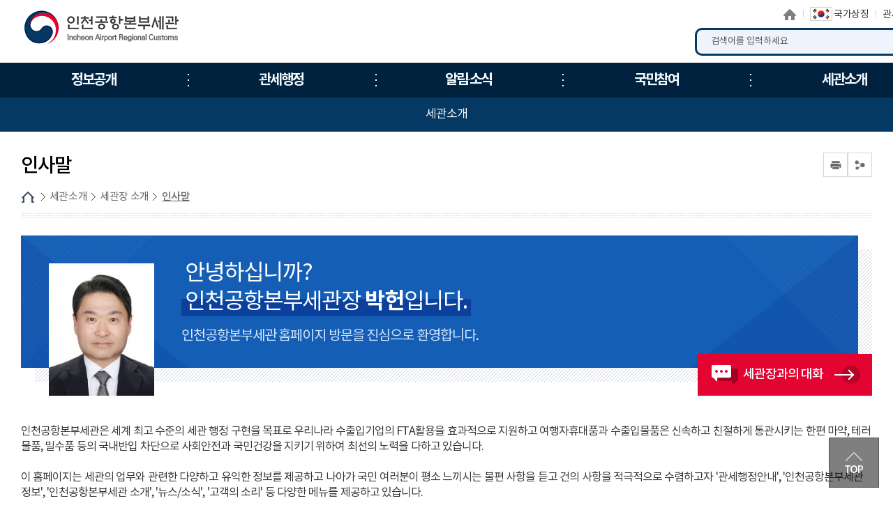

--- FILE ---
content_type: text/html; charset=UTF-8
request_url: https://www.customs.go.kr/incheon_airport/cm/cntnts/cntntsView.do?mi=12662&cntntsId=6700
body_size: 54951
content:





<!DOCTYPE html>
<html lang="ko">
	<head>
		<meta charset="utf-8">
		<meta http-equiv="X-UA-Compatible" content="IE=edge">
		<meta name="viewport" content="width=device-width,initial-scale=1.0,minimum-scale=1.0,maximum-scale=1.0">
        <title>인천공항본부세관</title>    
        <meta name="keywords" content="인천공항본부세관">
		<meta name="description" content="인천공항본부세관 홈페이지에 오신 것을 환영합니다. ">

        <link href="/css/com/jquery/jquery-ui.min.css" rel="stylesheet" />
        <script type="text/javascript" src="/js/html5shiv.js"></script>
		<script type="text/javascript" src="/js/jquery.min.js"></script>
		<script type="text/javascript" src="/js/jquery-ui.min.js"></script>
        <script type="text/javascript" src="/js/jquery.form.min.js"></script>

		<script type="text/javascript" src="/js/jquery.bpopup.min.js"></script> 
		<link rel="stylesheet" href="/css/common/common_v1.css" media="all">   <!-- 공통파일 -->
		<link rel="stylesheet" href="/css/common/webfont.css" media="all"><!-- 공통파일 -->
		<link rel="stylesheet" href="/css/common/con_com.css" media="all"><!-- 공통파일 -->
		<link rel="stylesheet" href="/css/common/cstms.css" media="all"><!-- 공통파일 -->
		
		<link rel="stylesheet" href="/css/web/incheon_airport/layout.css?20260122010836" media="all">      
		<link rel="stylesheet" href="/css/web/incheon_airport/sub_cnt.css?20260122010836" media="all">  

		<link rel="stylesheet" href="/css/board/board.css?20260122010836" media="all"> <!-- 통합게시판 공통 css -->
		<link rel="stylesheet" href="/css/common/popup.css" media="all"><!-- 공통파일 -->
		
		<script type="text/javascript" src="/js/web/incheon_airport/common.js?20260122010836"></script>
		<script type="text/javascript" src="/js/web/incheon_airport/common-scroll.js"></script>
		<script type="text/javascript" src="/js/web/incheon_airport/sub.js?20260122010836"></script>
		<script type='text/javascript' src="/js/web/incheon_airport/jquery.cookie.js"></script>  
        <script type="text/javascript" src="/js/web/incheon_airport/modernizr-2.6.2.min.js"></script>
		<script type="text/javascript" src="/js/web/incheon_airport/slick.min.js"></script>
		<script type="text/javascript" src="/js/common.js"></script> <!-- 공통 스크립트 -->
	</head>
    <body>
    	<!-- 바로가기 -->
        <div id="skipArea">
            <a href="#gnb">메인메뉴 바로가기</a> 
            <a href="#container">본문으로 바로가기</a>
        </div>
        <!-- //바로가기 -->
        
        <div id="wrap">
        	<div class="js_mobile_check"></div>
        	<!-- header  -->
            





			<!-- header  -->
            <header id="header">
                <!-- 메뉴 -->
                <div class="headerWrap">
					<h1 class="logo" id="logo"><a href="/incheon_airport/main.do"><span>인천공항본부세관</span></a></h1>
					
					
						<!-- 상단 링크 -->
					<div class="toputil">
						<ul class="topLink">
							<li class="home"><a href="/incheon_airport/main.do">홈으로</a></li>
							<li class="sym"><a href="https://www.mois.go.kr/frt/sub/popup/p_taegugki_banner/screen.do" target="_blank" title="새창"><img src="/images/web/incheon/common/img_taegeukgi.png" alt="국가상징"><span>국가상징</span></a></li><!-- 191126 : 추가 -->
							<li class="kcs"><a href="https://www.customs.go.kr/kcs/main.do" target="_blank" title="새창">관세청</a></li>
							
							<li class="font_size">
							<a href="#scaleIn" class="btn_Tplus" onclick="scaleIn();" title="글자 확대">글자 확대</a>
							<a href="#scaleOut" class="btn_Tminus" onclick="scaleOut();" title="글자 축소">글자 축소</a>
							</li>
						</ul>
					</div>
					<!-- //상단 링크-->

						
					<!-- 검색 -->						
					<link rel="stylesheet" type="text/css" href="/css/search/ark/ark.css" media="screen" >
					<script type="text/javascript" src="/js/search/ark/js/beta.fix.js?v2.0"></script>
					<script type="text/javascript" src="/js/search/ark/js/ark.js?v3.0"></script>
						
						<!-- 검색 -->						
						<div class="search">
						<h2>통합검색</h2>
						<div class="search_wrap">
						
							<form name="search" id="search" method="post" action="/search/search.jsp" class="clearfix" onsubmit="return false;" target="_blank" title="새창">
							<input type="hidden" name="sysid" id="sysid" value="incheon_airport" />
							<input type="hidden" name="collection" id="collection"/>
								
								<fieldset>
									<legend>통합검색</legend>
									<label for="query" class="hid">검색어입력</label>
									<input type="search" name="query" id="query" placeholder="검색어를 입력하세요" onKeypress="javascript:pressCheck((event),this);" >
									<!--자동완성기능-->
									<div id="ark"></div> 
									<!--//자동완성기능-->
									<a href="#more" onClick="javascript:doSearch();" title="검색" class="btn_top_sear">검색</a>
								</fieldset>
								
							</form>
						</div>
						<div class="search_close">
							<button type="button">검색영역 닫기</button>
						</div>
					</div>						
						<a href="#" class="m_search_btn" title="모바일 검색 바로가기">모바일 검색영역 버튼</a>
						<!-- // 검색 --> 
					
					
					<a href="#" class="mob_btn" title="모바일 메뉴">모바일 메뉴
						<span></span>
						<span></span>
						<span></span>
					</a>

					<!-- 메인메뉴 -->
					<!--START-->
						
						<div id="nav">
							<div id="blind"></div>
							<div id="gnb">
								<ul class="group">
									<li class="menu1"><a href="/incheon_airport/cm/cntnts/cntntsView.do?mi=12684&cntntsId=2836"   target="_self" title="정보공개"><span>정보공개</span></a>
										<ul class="menuBox group">
											<li><a href="#?mi=12509"   target="_self" title="정보공개" class="depth"><strong>정보공개</strong></a>
												<ul class="group">
													<li><a href="/incheon_airport/cm/cntnts/cntntsView.do?mi=12542&cntntsId=2836"   target="_self" title="공공데이터 개방" class="depth"><strong>공공데이터 개방</strong></a></li>
													<li><a href="/incheon_airport/cm/cntnts/cntntsView.do?mi=12543&cntntsId=805"   target="_self" title="정보공개 청구/조회/이의신청" class="depth"><strong>정보공개 청구/조회/이의신청</strong></a></li>
													<li><a href="/incheon_airport/cm/cntnts/cntntsView.do?mi=12544&cntntsId=6712"   target="_self" title="사전정보공표" class="depth"><strong>사전정보공표</strong></a></li>
												</ul>
											</li>
											<li><a href="/incheon_airport/na/ntt/selectNttList.do?mi=12510&bbsId=2960"   target="_self" title="인천공항 수출입 통관실적" class="depth"><strong>인천공항 수출입 통관실적</strong></a>
										</ul>
									</li>
									<li class="menu2"><a href="/incheon_airport/cm/cntnts/cntntsView.do?mi=12546&cntntsId=6689"   target="_self" title="관세행정"><span>관세행정</span></a>
										<ul class="menuBox group">
											<li><a href="#?mi=12512"   target="_self" title="여행자 통관" class="depth"><strong>여행자 통관</strong></a>
												<ul class="group">
													<li><a href="/incheon_airport/cm/cntnts/cntntsView.do?mi=12546&cntntsId=6689"   target="_self" title="입국시" class="depth"><strong>입국시</strong></a></li>
													<li><a href="/incheon_airport/cm/cntnts/cntntsView.do?mi=12547&cntntsId=6688"   target="_self" title="출국시" class="depth"><strong>출국시</strong></a></li>
												</ul>
											</li>
											<li><a href="#?mi=12513"   target="_self" title="수출입 통관" class="depth"><strong>수출입 통관</strong></a>
												<ul class="group">
													<li><a href="/incheon_airport/cm/cntnts/cntntsView.do?mi=12564&cntntsId=6711"   target="_self" title="수입 통관" class="depth"><strong>수입 통관</strong></a></li>
													<li><a href="/incheon_airport/cm/cntnts/cntntsView.do?mi=12565&cntntsId=818"   target="_self" title="수출 통관" class="depth"><strong>수출 통관</strong></a></li>
													<li><a href="/incheon_airport/cm/cntnts/cntntsView.do?mi=12566&cntntsId=819"   target="_self" title="특송물품 통관" class="depth"><strong>특송물품 통관</strong></a></li>
													<li><a href="/incheon_airport/cm/cntnts/cntntsView.do?mi=12567&cntntsId=821"   target="_self" title="수입물품 가격신고 제도" class="depth"><strong>수입물품 가격신고 제도</strong></a></li>
													<li><a href="/incheon_airport/cm/cntnts/cntntsView.do?mi=12568&cntntsId=822"   target="_self" title="납세신고 및 납부방법" class="depth"><strong>납세신고 및 납부방법</strong></a></li>
													<li><a href="/incheon_airport/cm/cntnts/cntntsView.do?mi=12569&cntntsId=823"   target="_self" title="관세감면 및 감면물품 사후관리" class="depth"><strong>관세감면 및 감면물품 사후관리</strong></a></li>
													<li><a href="/incheon_airport/cm/cntnts/cntntsView.do?mi=12570&cntntsId=824"   target="_self" title="지식재산권 보호" class="depth"><strong>지식재산권 보호</strong></a></li>
													<li><a href="/incheon_airport/cm/cntnts/cntntsView.do?mi=12571&cntntsId=825"   target="_self" title="신고/제출서류 보관" class="depth"><strong>신고/제출서류 보관</strong></a></li>
												</ul>
											</li>
											<li><a href="#?mi=12505"   target="_self" title="개인통관" class="depth"><strong>개인통관</strong></a>
												<ul class="group">
													<li><a href="/incheon_airport/cm/cntnts/cntntsView.do?mi=12574&cntntsId=827"   target="_self" title="해외직구(전자상거래) 통관절차" class="depth"><strong>해외직구(전자상거래) 통관절차</strong></a></li>
													<li><a href="/incheon_airport/cm/cntnts/cntntsView.do?mi=12573&cntntsId=828"   target="_self" title="해외직구물품 관세환급" class="depth"><strong>해외직구물품 관세환급</strong></a></li>
													<li><a href="/incheon_airport/cm/cntnts/cntntsView.do?mi=12575&cntntsId=2807"   target="_self" title="간이통관절차" class="depth"><strong>간이통관절차</strong></a></li>
													<li><a href="/incheon_airport/cm/cntnts/cntntsView.do?mi=12576&cntntsId=6760"   target="_self" title="해외이사화물" class="depth"><strong>해외이사화물</strong></a></li>
												</ul>
											</li>
											<li><a href="#?mi=12545"   target="_self" title="우편물통관" class="depth"><strong>우편물통관</strong></a>
												<ul class="group">
													<li><a href="/incheon_airport/cm/cntnts/cntntsView.do?mi=12583&cntntsId=6684"   target="_self" title="국제우편물통관" class="depth"><strong>국제우편물통관</strong></a></li>
													<li><a href="/incheon_airport/cm/cntnts/cntntsView.do?mi=12584&cntntsId=2807"   target="_self" title="간이통관신청" class="depth"><strong>간이통관신청</strong></a></li>
													<li><a href="/incheon_airport/cm/cntnts/cntntsView.do?mi=12585&cntntsId=7520"   target="_self" title="불법 의약품" class="depth"><strong>불법 의약품</strong></a></li>
													<li><a href="/incheon_airport/na/ntt/selectNttList.do?mi=12586&bbsId=1842"   target="_self" title="지적재산권 침해 물품" class="depth"><strong>지적재산권 침해 물품</strong></a></li>
													<li><a href="https://ems.epost.go.kr/front.Tracking01.postal"   rel="noopener noreferrer" target="_blank" title="EMS행방조회(새창으로 이동됩니다.)"  class="depth"><strong>EMS행방조회</strong></a></li>
													<li><a href="/incheon_airport/cm/cntnts/cntntsView.do?mi=12725&cntntsId=6685"   rel="noopener noreferrer" target="_blank" title="우편물통관진행정보(새창으로 이동됩니다.)"  class="depth"><strong>우편물통관진행정보</strong></a></li>
													<li><a href="https://unipass.customs.go.kr/csp/index.do?tgMenuId=MYC_MNU_00004274"   rel="noopener noreferrer" target="_blank" title="인터넷통관신청(새창으로 이동됩니다.)"  class="depth"><strong>인터넷통관신청</strong></a></li>
													<li><a href="#?mi=12727"   rel="noopener noreferrer" target="_blank" title="수입신고대상 사전분류신청(새창으로 이동됩니다.)"  class="depth"><strong>수입신고대상 사전분류신청</strong></a></li>
													<li><a href="#foreign?mi=12728"   rel="noopener noreferrer" target="_blank" title="고액외환수표사전신고(새창으로 이동됩니다.)"  class="depth"><strong>고액외환수표사전신고</strong></a></li>
												</ul>
											</li>
											<li><a href="#?mi=12514"   target="_self" title="FTA 활용" class="depth"><strong>FTA 활용</strong></a>
												<ul class="group">
													<li><a href="/incheon_airport/cm/cntnts/cntntsView.do?mi=12572&cntntsId=826"   target="_self" title="자유무역협정(FTA)란?" class="depth"><strong>자유무역협정(FTA)란?</strong></a></li>
												</ul>
											</li>
											<li><a href="#?mi=12516"   target="_self" title="기업부담 완화제도" class="depth"><strong>기업부담 완화제도</strong></a>
												<ul class="group">
													<li><a href="/incheon_airport/cm/cntnts/cntntsView.do?mi=12587&cntntsId=831"   target="_self" title="보세공장제도" class="depth"><strong>보세공장제도</strong></a></li>
													<li><a href="/incheon_airport/cm/cntnts/cntntsView.do?mi=12588&cntntsId=832"   target="_self" title="관세환급" class="depth"><strong>관세환급</strong></a></li>
													<li><a href="/incheon_airport/cm/cntnts/cntntsView.do?mi=12589&cntntsId=833"   target="_self" title="관세분할납부 대상" class="depth"><strong>관세분할납부 대상</strong></a></li>
													<li><a href="/incheon_airport/cm/cntnts/cntntsView.do?mi=12590&cntntsId=834"   target="_self" title="수입 부가세 납부유예제도" class="depth"><strong>수입 부가세 납부유예제도</strong></a></li>
													<li><a href="/incheon_airport/cm/cntnts/cntntsView.do?mi=12591&cntntsId=835"   target="_self" title="중소기업 활력지원 프로그램" class="depth"><strong>중소기업 활력지원 프로그램</strong></a></li>
													<li><a href="/incheon_airport/cm/cntnts/cntntsView.do?mi=12592&cntntsId=836"   target="_self" title="해외통관 애로 해소" class="depth"><strong>해외통관 애로 해소</strong></a></li>
													<li><a href="/incheon_airport/cm/cntnts/cntntsView.do?mi=12593&cntntsId=837"   target="_self" title="관세조사 유예" class="depth"><strong>관세조사 유예</strong></a></li>
												</ul>
											</li>
											<li><a href="#?mi=12517"   target="_self" title="납세협력 프로그램" class="depth"><strong>납세협력 프로그램</strong></a>
												<ul class="group">
													<li><a href="/incheon_airport/cm/cntnts/cntntsView.do?mi=12594&cntntsId=838"   target="_self" title="보정제도 이용" class="depth"><strong>보정제도 이용</strong></a></li>
													<li><a href="/incheon_airport/cm/cntnts/cntntsView.do?mi=12595&cntntsId=839"   target="_self" title="AEO 제도" class="depth"><strong>AEO 제도</strong></a></li>
													<li><a href="/incheon_airport/cm/cntnts/cntntsView.do?mi=12596&cntntsId=840"   target="_self" title="수입세액 정산제도" class="depth"><strong>수입세액 정산제도</strong></a></li>
													<li><a href="/incheon_airport/cm/cntnts/cntntsView.do?mi=12597&cntntsId=841"   target="_self" title="납세도움정보 제공" class="depth"><strong>납세도움정보 제공</strong></a></li>
												</ul>
											</li>
											<li><a href="#?mi=12518"   target="_self" title="성실신고 이행확인" class="depth"><strong>성실신고 이행확인</strong></a>
												<ul class="group">
													<li><a href="/incheon_airport/cm/cntnts/cntntsView.do?mi=12598&cntntsId=842"   target="_self" title="관세조사" class="depth"><strong>관세조사</strong></a></li>
													<li><a href="/incheon_airport/cm/cntnts/cntntsView.do?mi=12599&cntntsId=843"   target="_self" title="종합심사" class="depth"><strong>종합심사</strong></a></li>
													<li><a href="/incheon_airport/cm/cntnts/cntntsView.do?mi=12600&cntntsId=844"   target="_self" title="원산지 표시" class="depth"><strong>원산지 표시</strong></a></li>
													<li><a href="/incheon_airport/cm/cntnts/cntntsView.do?mi=12601&cntntsId=845"   target="_self" title="원산지 검증" class="depth"><strong>원산지 검증</strong></a></li>
												</ul>
											</li>
											<li><a href="#?mi=12519"   target="_self" title="성실신고 불이행" class="depth"><strong>성실신고 불이행</strong></a>
												<ul class="group">
													<li><a href="/incheon_airport/cm/cntnts/cntntsView.do?mi=12602&cntntsId=6941"   target="_self" title="신고내용 오류" class="depth"><strong>신고내용 오류</strong></a></li>
													<li><a href="/incheon_airport/cm/cntnts/cntntsView.do?mi=12603&cntntsId=847"   target="_self" title="불성실 신고" class="depth"><strong>불성실 신고</strong></a></li>
													<li><a href="/incheon_airport/cm/cntnts/cntntsView.do?mi=12604&cntntsId=848"   target="_self" title="수정수입세금계산서 발급 제한" class="depth"><strong>수정수입세금계산서 발급 제한</strong></a></li>
												</ul>
											</li>
											<li><a href="#?mi=12520"   target="_self" title="납세자 권리보호" class="depth"><strong>납세자 권리보호</strong></a>
												<ul class="group">
													<li><a href="/incheon_airport/cm/cntnts/cntntsView.do?mi=12605&cntntsId=849"   target="_self" title="관세조사시 납세자 권리보호" class="depth"><strong>관세조사시 납세자 권리보호</strong></a></li>
													<li><a href="/incheon_airport/cm/cntnts/cntntsView.do?mi=12606&cntntsId=850"   target="_self" title="FTA 원산지검증 납세자 권리보호" class="depth"><strong>FTA 원산지검증 납세자 권리보호</strong></a></li>
													<li><a href="/incheon_airport/cm/cntnts/cntntsView.do?mi=12607&cntntsId=851"   target="_self" title="납세자 권리구제" class="depth"><strong>납세자 권리구제</strong></a></li>
													<li><a href="/incheon_airport/cm/cntnts/cntntsView.do?mi=12608&cntntsId=852"   target="_self" title="과세전 적부심사 청구" class="depth"><strong>과세전 적부심사 청구</strong></a></li>
													<li><a href="/incheon_airport/cm/cntnts/cntntsView.do?mi=12609&cntntsId=853"   target="_self" title="사후 구제절차" class="depth"><strong>사후 구제절차</strong></a></li>
													<li><a href="/incheon_airport/cm/cntnts/cntntsView.do?mi=12610&cntntsId=854"   target="_self" title="관세 종합상담" class="depth"><strong>관세 종합상담</strong></a></li>
													<li><a href="/incheon_airport/cm/cntnts/cntntsView.do?mi=12744&cntntsId=5363"   target="_self" title="납세자보호관" class="depth"><strong>납세자보호관</strong></a></li>
												</ul>
											</li>
										</ul>
									</li>
									<li class="menu3"><a href="/incheon_airport/na/ntt/selectNttList.do?mi=12612&bbsId=2961"   target="_self" title="알림·소식"><span>알림·소식</span></a>
										<ul class="menuBox group">
											<li><a href="#?mi=12521"   target="_self" title="공지사항" class="depth"><strong>공지사항</strong></a>
												<ul class="group">
													<li><a href="/incheon_airport/na/ntt/selectNttList.do?mi=12612&bbsId=2961"   target="_self" title="인천공항본부세관 공지사항" class="depth"><strong>인천공항본부세관 공지사항</strong></a></li>
													<li><a href="/incheon_airport/na/ntt/selectNttList.do?mi=12613&bbsId=1341"   target="_self" title="관세청 공지사항" class="depth"><strong>관세청 공지사항</strong></a></li>
													<li><a href="/incheon_airport/na/ntt/selectNttList.do?mi=12614&bbsId=2962"   target="_self" title="보도자료" class="depth"><strong>보도자료</strong></a></li>
												</ul>
											</li>
											<li><a href="#?mi=12522"   target="_self" title="공고/공시" class="depth"><strong>공고/공시</strong></a>
												<ul class="group">
													<li><a href="/incheon_airport/na/ntt/selectNttList.do?mi=12615&bbsId=2970"   target="_self" title="세관공고" class="depth"><strong>세관공고</strong></a></li>
													<li><a href="/incheon_airport/ad/go/gongMeList.do?tcd=1&mi=12616"   target="_self" title="공매공고" class="depth"><strong>공매공고</strong></a></li>
													<li><a href="/incheon_airport/ad/go/gongMeList.do?tcd=2&mi=12617"   target="_self" title="공시송달방" class="depth"><strong>공시송달방</strong></a></li>
													<li><a href="/incheon_airport/na/ntt/selectNttList.do?mi=12622&bbsId=1365"   target="_self" title="보세판매장 공고" class="depth"><strong>보세판매장 공고</strong></a></li>
												</ul>
											</li>
											<li><a href="/incheon_airport/ad/audit/AuditPreviousList.do?mi=12523"   target="_self" title="감사예고 및 결과" class="depth"><strong>감사예고 및 결과</strong></a>
												</li>
											<li><a href="/incheon_airport/na/ntt/selectNttList.do?mi=12524&bbsId=2971"   target="_self" title="이달의 인천공항세관인" class="depth"><strong>이달의 인천공항세관인</strong></a>
												</li>
											<li><a href="#?mi=12623"   target="_self" title="e-청렴센터" class="depth"><strong>e-청렴센터</strong></a>
												<ul class="group">
													<li><a href="/incheon_airport/na/ntt/selectNttList.do?mi=12624&bbsId=2963"   target="_self" title="청렴공지사항" class="depth"><strong>청렴공지사항</strong></a></li>
													<li><a href="/incheon_airport/na/ntt/selectNttList.do?mi=12625&bbsId=2964"   target="_self" title="청렴게시판" class="depth"><strong>청렴게시판</strong></a></li>
													<li><a href="/incheon_airport/na/ntt/selectNttList.do?mi=12626&bbsId=2965"   target="_self" title="청렴Q&amp;A" class="depth"><strong>청렴Q&amp;A</strong></a></li>
												</ul>
											</li>
											<li><a href="/incheon_airport/ad/exm/exmMain.do?exmSrno=101&mi=12628"   target="_self" title="Customs School(직원용)" class="depth"><strong>Customs School(직원용)</strong></a>
												</li>
											<li><a href="#?mi=12527"   target="_self" title="설명회" class="depth"><strong>설명회</strong></a>
												<ul class="group">
													<li><a href="/incheon_airport/ad/exm/exmMain.do?exmSrno=91&mi=12629"   target="_self" title="영업등록 온라인 경진대회" class="depth"><strong>영업등록 온라인 경진대회</strong></a></li>
												</ul>
											</li>
										</ul>
									</li>
									<li class="menu4"><a href="/incheon_airport/cm/cntnts/cntntsView.do?mi=12528&cntntsId=865"   target="_self" title="국민참여"><span>국민참여</span></a>
										<ul class="menuBox group">
											<li><a href="/incheon_airport/cm/cntnts/cntntsView.do?mi=12528&cntntsId=865"   target="_self" title="국민신문고" class="depth"><strong>국민신문고</strong></a>
												</li>
											<li><a href="#?mi=12529"   target="_self" title="신고센터" class="depth"><strong>신고센터</strong></a>
												<ul class="group">
													<li><a href="/incheon_airport/ad/cntnts/cntntsView.do?cntntsId=3109&mi=12630"   target="_self" title="밀수 신고" class="depth"><strong>밀수 신고</strong></a></li>
													<li><a href="/incheon_airport/ad/cntnts/cntntsView.do?cntntsId=2927&mi=12636"   target="_self" title="예산낭비 신고" class="depth"><strong>예산낭비 신고</strong></a></li>
													<li><a href="/incheon_airport/ad/cntnts/cntntsView.do?cntntsId=2929&mi=12637"   target="_self" title="원산지표시 및 유통이력 위반신고" class="depth"><strong>원산지표시 및 유통이력 위반신고</strong></a></li>
													<li><a href="/incheon_airport/cm/cntnts/cntntsView.do?mi=12638&cntntsId=874"   target="_self" title="부정부패 신고" class="depth"><strong>부정부패 신고</strong></a></li>
													<li><a href="/incheon_airport/na/ntt/insertNttPage.do?bbsId=3020&mi=12644"   target="_self" title="포워더 불법행위 신고센터" class="depth"><strong>포워더 불법행위 신고센터</strong></a></li>
												</ul>
											</li>
											<li><a href="#?mi=12530"   target="_self" title="세관장과의 대화" class="depth"><strong>세관장과의 대화</strong></a>
												<ul class="group">
													<li><a href="/incheon_airport/cm/cntnts/cntntsView.do?cntntsId=3669&mi=12645"   target="_self" title="이용안내" class="depth"><strong>이용안내</strong></a></li>
												</ul>
											</li>
											<li><a href="#?mi=12531"   target="_self" title="통합 자료실" class="depth"><strong>통합 자료실</strong></a>
												<ul class="group">
													<li><a href="/incheon_airport/na/ntt/selectNttList.do?mi=12646&bbsId=2966"   target="_self" title="자료실" class="depth"><strong>자료실</strong></a></li>
													<li><a href="/incheon_airport/ad/tr/trTermList.do?mi=12647"   target="_self" title="관세 용어사전" class="depth"><strong>관세 용어사전</strong></a></li>
													<li><a href="/incheon_airport/cm/cntnts/cntntsView.do?mi=12648&cntntsId=6740"   target="_self" title="FTA핵심 용어사전" class="depth"><strong>FTA핵심 용어사전</strong></a></li>
													<li><a href="/incheon_airport/cm/cntnts/cntntsView.do?mi=12650&cntntsId=2831"   target="_self" title="관련 사이트" class="depth"><strong>관련 사이트</strong></a></li>
													<li><a href="/incheon_airport/na/ntt/selectNttList.do?mi=12653&bbsId=2053"   target="_self" title="민원업무편람" class="depth"><strong>민원업무편람</strong></a></li>
												</ul>
											</li>
											<li><a href="#?mi=12532"   target="_self" title="여론광장" class="depth"><strong>여론광장</strong></a>
												<ul class="group">
													<li><a href="/incheon_airport/na/ntt/selectNttList.do?mi=12654&bbsId=1389"   target="_self" title="칭찬합시다" class="depth"><strong>칭찬합시다</strong></a></li>
													<li><a href="/incheon_airport/cm/cntnts/cntntsView.do?mi=12655&cntntsId=5050"   target="_self" title="국민제안" class="depth"><strong>국민제안</strong></a></li>
												</ul>
											</li>
											<li><a href="#?mi=12533"   target="_self" title="안전보건" class="depth"><strong>안전보건</strong></a>
												<ul class="group">
													<li><a href="/incheon_airport/cm/cntnts/cntntsView.do?mi=12656&cntntsId=6040"   target="_self" title="안전보건 경영방침" class="depth"><strong>안전보건 경영방침</strong></a></li>
													<li><a href="/incheon_airport/cm/cntnts/cntntsView.do?mi=12657&cntntsId=6800"   target="_self" title="안전보건 의견함" class="depth"><strong>안전보건 의견함</strong></a></li>
													<li><a href="https://www.safetyreport.go.kr"   rel="noopener noreferrer" target="_blank" title="안전신문고(새창으로 이동됩니다.)"  class="depth"><strong>안전신문고</strong></a></li>
												</ul>
											</li>
										</ul>
									</li>
									<li class="menu5"><a href="/incheon_airport/cm/cntnts/cntntsView.do?mi=12662&cntntsId=6700"   target="_self" title="세관소개"><span>세관소개</span></a>
										<ul class="menuBox group">
											<li><a href="#?mi=12534"   target="_self" title="세관장 소개" class="depth"><strong>세관장 소개</strong></a>
												<ul class="group">
													<li><a href="/incheon_airport/cm/cntnts/cntntsView.do?mi=12662&cntntsId=6700"   target="_self" title="인사말" class="depth"><strong>인사말</strong></a></li>
													<li><a href="/incheon_airport/cm/cntnts/cntntsView.do?mi=12663&cntntsId=6699"   target="_self" title="약력" class="depth"><strong>약력</strong></a></li>
												</ul>
											</li>
											<li><a href="/incheon_airport/cm/cntnts/cntntsView.do?mi=12535&cntntsId=6820"   target="_self" title="세관연혁" class="depth"><strong>세관연혁</strong></a>
												<ul class="group">
													<li><a href="/incheon_airport/cm/cntnts/cntntsView.do?mi=12664&cntntsId=6820"   target="_self" title="인천공항본부세관 연혁" class="depth"><strong>인천공항본부세관 연혁</strong></a></li>
												</ul>
											</li>
											<li><a href="#?mi=12536"   target="_self" title="조직과 기능" class="depth"><strong>조직과 기능</strong></a>
												<ul class="group">
													<li><a href="/incheon_airport/cm/cntnts/cntntsView.do?mi=12665&cntntsId=6680"   target="_self" title="조직도" class="depth"><strong>조직도</strong></a></li>
													<li><a href="/incheon_airport/ad/de/selectEmpName.do?mi=12666"   target="_self" title="업무안내" class="depth"><strong>업무안내</strong></a></li>
												</ul>
											</li>
											<li><a href="/incheon_airport/cm/cntnts/cntntsView.do?mi=12537&cntntsId=6681"   target="_self" title="권역내세관" class="depth"><strong>권역내세관</strong></a>
												</li>
											<li><a href="#?mi=12538"   target="_self" title="세관 홍보관" class="depth"><strong>세관 홍보관</strong></a>
												<ul class="group">
													<li><a href="/incheon_airport/cm/cntnts/cntntsView.do?mi=12667&amp;cntntsId=&mi=12667"   target="_self" title="세관의 역사" class="depth"><strong>세관의 역사</strong></a></li>
													<li><a href="/incheon_airport/na/ntt/selectNttList.do?mi=12668&bbsId=2968"   target="_self" title="포토 자료실" class="depth"><strong>포토 자료실</strong></a></li>
													<li><a href="/incheon_airport/na/ntt/selectNttList.do?mi=12669&bbsId=2967"   target="_self" title="동영상 자료실" class="depth"><strong>동영상 자료실</strong></a></li>
													<li><a href="/incheon_airport/na/ntt/selectNttList.do?mi=12670&bbsId=2969"   target="_self" title="연감" class="depth"><strong>연감</strong></a></li>
												</ul>
											</li>
											<li><a href="/incheon_airport/na/ntt/selectNttList.do?mi=12780&bbsId=3080"   target="_self" title="개방시설" class="depth"><strong>개방시설</strong></a>
												</li>
											<li><a href="#?mi=12541"   target="_self" title="찾아오시는 길" class="depth"><strong>찾아오시는 길</strong></a>
												<ul class="group">
													<li><a href="/incheon_airport/lm/locationMapView.do?mi=12676"   target="_self" title="오시는길" class="depth"><strong>오시는길</strong></a></li>
													<li><a href="/incheon_airport/cm/cntnts/cntntsView.do?mi=12677&cntntsId=6780"   target="_self" title="층별안내도" class="depth"><strong>층별안내도</strong></a></li>
												</ul>
											</li>
										</ul>
									</li>
								</ul>
								<a href="/incheon_airport/sitemap.do?mi=12751" class="sitemap" title="누리집 안내지도">누리집 안내지도<span></span><span></span><span></span></a>
							</div>
						</div>
					<!--END-->
					<!-- //메인메뉴 -->

                </div>
                <!-- //메뉴 --> 
            </header>
            <!-- //header  --> 
			


   
            <!-- //header  --> 
            
            <!-- container -->
            <div id="sub_container_wrap">
				<div class="sub_content_wrap">

                    <!-- 왼쪽메뉴 -->        
                    



	                <aside id="menu">
	                	<!--START-->
										
										<input type="hidden" id="leftCurrMi" value="12662">
										<input type="hidden" id="tabBaseMi" value="12662">
										<input type="hidden" id="tabUpperMi" value="">
										<input type="hidden" id="tabUpperMenu" value="">





										<h2 class="bg_smn_tit5">세관소개</h2>
										<nav>
											<ul class="lnb">
												<li ><a data-id="12534" href="#?mi=12534"  title="세관장 소개" >세관장 소개</a>
													<ul class="subLnb">
														<li class="on"><a id="12662" href="/incheon_airport/cm/cntnts/cntntsView.do?mi=12662&cntntsId=6700"  title="인사말" >인사말</a></li>
														<li ><a id="12663" href="/incheon_airport/cm/cntnts/cntntsView.do?mi=12663&cntntsId=6699"  title="약력" >약력</a></li>
													</ul>
												</li>
												<li ><a data-id="12535" href="/incheon_airport/cm/cntnts/cntntsView.do?mi=12535&cntntsId=6820"  title="세관연혁" >세관연혁</a>
													<ul class="subLnb">
														<li ><a id="12664" href="/incheon_airport/cm/cntnts/cntntsView.do?mi=12664&cntntsId=6820"  title="인천공항본부세관 연혁" >인천공항본부세관 연혁</a></li>
													</ul>
												</li>
												<li ><a data-id="12536" href="#?mi=12536"  title="조직과 기능" >조직과 기능</a>
													<ul class="subLnb">
														<li ><a id="12665" href="/incheon_airport/cm/cntnts/cntntsView.do?mi=12665&cntntsId=6680"  title="조직도" >조직도</a></li>
														<li ><a id="12666" href="/incheon_airport/ad/de/selectEmpName.do?mi=12666"  title="업무안내" >업무안내</a></li>
													</ul>
												</li>
												<li ><a data-id="12537" href="/incheon_airport/cm/cntnts/cntntsView.do?mi=12537&cntntsId=6681"  title="권역내세관" >권역내세관</a>
													</li>
												<li ><a data-id="12538" href="#?mi=12538"  title="세관 홍보관" >세관 홍보관</a>
													<ul class="subLnb">
														<li ><a id="12667" href="/incheon_airport/cm/cntnts/cntntsView.do?mi=12667&amp;cntntsId=&mi=12667"  title="세관의 역사" >세관의 역사</a></li>
														<li ><a id="12668" href="/incheon_airport/na/ntt/selectNttList.do?mi=12668&bbsId=2968"  title="포토 자료실" >포토 자료실</a></li>
														<li ><a id="12669" href="/incheon_airport/na/ntt/selectNttList.do?mi=12669&bbsId=2967"  title="동영상 자료실" >동영상 자료실</a></li>
														<li ><a id="12670" href="/incheon_airport/na/ntt/selectNttList.do?mi=12670&bbsId=2969"  title="연감" >연감</a></li>
													</ul>
												</li>
												<li ><a data-id="12780" href="/incheon_airport/na/ntt/selectNttList.do?mi=12780&bbsId=3080"  title="개방시설" >개방시설</a>
													</li>
												<li ><a data-id="12541" href="#?mi=12541"  title="찾아오시는 길" >찾아오시는 길</a>
													<ul class="subLnb">
														<li ><a id="12676" href="/incheon_airport/lm/locationMapView.do?mi=12676"  title="오시는길" >오시는길</a></li>
														<li ><a id="12677" href="/incheon_airport/cm/cntnts/cntntsView.do?mi=12677&cntntsId=6780"  title="층별안내도" >층별안내도</a></li>
														</ul>
													</li>
												</ul>
											</nav>


	                	<!--END-->
	                </aside>


                    <!-- //왼쪽메뉴 --> 
                    <!-- sub 내용 -->
                    <section id="sub_content">
                        <div class="title_area">
			                



							<h2 class="pageTitle">인사말</h2>
							<div class="location">
                                <a href="/incheon_airport/main.do" class="home">HOME</a>
                                
								<span><a href='/incheon_airport/cm/cntnts/cntntsView.do?mi=12662&cntntsId=6700'>세관소개</a></span><span><a href='/incheon_airport/cm/cntnts/cntntsView.do?mi=12662&cntntsId=6700'>세관장 소개</a></span><strong><a href='/incheon_airport/cm/cntnts/cntntsView.do?mi=12662&cntntsId=6700'>인사말</a></strong>
                            </div>
                            

  
								
							<!-- sns -->
                            



							<div class="snsBox">
								<button type="button" class="btnPrint"><span>인쇄</span></button>
								<button type="button" class="btnShare"><span>공유</span></button>
								<div class="sns_more">
									<button type="button" class="btnlink" title="URL공유"><span>URL공유</span></button>
									<button type="button" class="btnFbook" title="페이스북"><span>페이스북</span></button>
									<button type="button" class="btnTwt" title="트위터"><span>트위터</span></button>
									<button type="button" class="btnkko" title="카카오스토리"><span>카카오스토리</span></button>
									<!--<button type="button" class="btnBlog" title="블로그"><span>블로그</span></button>-->
								</div>
							</div> 
 
                            <!-- //sns -->
                        </div>
                        
                        <div class="subCntBody clearfix">
                            <!-- 페이지뷰 : 서브콘텐츠 시작-->
                            <div>
                            	
								



<div>
   <!--START-->
										
<!-- 12542 UPPER TAB START-->

<!-- 12542 UPPER TAB END-->
										
<!-- 12576 UPPER TAB START-->

<!-- 12576 UPPER TAB END-->
										
<!-- 12583 UPPER TAB START-->

<!-- 12583 UPPER TAB END-->
										
<!-- 12584 UPPER TAB START-->

<!-- 12584 UPPER TAB END-->
										
<!-- 12585 UPPER TAB START-->

<!-- 12585 UPPER TAB END-->
										
<!-- 12617 UPPER TAB START-->

<!-- 12617 UPPER TAB END-->
										
<!-- 12527 UPPER TAB START-->

<!-- 12527 UPPER TAB END-->
										
<!-- 12630 UPPER TAB START-->

<!-- 12630 UPPER TAB END-->
										
<!-- 12638 UPPER TAB START-->

<!-- 12638 UPPER TAB END-->
										
<!-- 12649 UPPER TAB START-->

<!-- 12649 UPPER TAB END-->
										
<!-- 12657 UPPER TAB START-->

<!-- 12657 UPPER TAB END-->
										
    <!--END-->
</div>
	




								





<div id="cntntsView">	
	
	
		<!-- 페이지뷰 : 서브콘텐츠 시작-->
<div class="greet_top">
<p class="img"><img alt="세관장 사진" src="/upload/contents/cntnts/1760681561452_1655692493207144.jpg" style="width: 151px; height: 190px;" /></p>

<div class="inner">
<p class="txt1">안녕하십니까?</p>

<p class="txt2">인천공항본부세관장 <strong>박헌</strong>입니다.</p>

<p class="txt3">인천공항본부세관 홈페이지 방문을 진심으로 환영합니다.</p>
</div>
<a href="/incheon_airport/cm/cntnts/cntntsView.do?cntntsId=3669&mi=12645" target="_self" title="세관장과의 대화 바로가기"><span>세관장과의 대화</span></a></div>

<p class="mgt40 fs16">인천공항본부세관은 세계 최고 수준의 세관 행정 구현을 목표로 우리나라 수출입기업의 FTA활용을 효과적으로 지원하고 여행자휴대품과 수출입물품은 신속하고 친절하게 통관시키는 한편 마약, 테러물품, 밀수품 등의 국내반입 차단으로 사회안전과 국민건강을 지키기 위하여 최선의 노력을 다하고 있습니다.<br />
<br />
이 홈페이지는 세관의 업무와 관련한 다양하고 유익한 정보를 제공하고 나아가 국민 여러분이 평소 느끼시는 불편 사항을 듣고 건의 사항을 적극적으로 수렴하고자 &#39;관세행정안내&#39;, &#39;인천공항본부세관 정보&#39;, &#39;인천공항본부세관 소개&#39;, &#39;뉴스/소식&#39;, &#39;고객의 소리&#39; 등 다양한 메뉴를 제공하고 있습니다.<br />
<br />
앞으로 이 홈페이지를 자주 방문하시어 관심과 성원을 보내주시길 부탁드립니다.<br />
<br />
감사합니다.</p>

<p><!-- //페이지뷰 : 서브콘텐츠 끝 --></p>

<p></p>

	
</div>

								


								
								 
								


<script>
	//만족도 조사 ( 엔터 )
	$(function(){
		$('#csnstOpinion').keypress(function(event){
			if ( event.which == 13 ) {
				$('.csnstSubmit').click();
			}	
		});
			
	});
	
	$(document).on('click','.csnstSubmit',function(){
		/* 20/01/02 담당자 요청으로 제거
		if(!confirm('만족도 조사에 참여하시겠습니까?')){
			return false;
		} else {

		}
		*/
		
		if ($("input[name='csnstScore']:checked").val() == null) {
			alert("만족도 항목을 선택해주세요.");
			return false;
		} 
		
		var data = $("#csnstForm").serialize();
		
		$.ajax({
			type: "POST",
			datatype:"json",
			data: data,
			url: "/incheon_airport/cs/csnst/insertCsnstInfo.do",
			success:function(result){
				var retValue = result;
				if(retValue == 1){
					alert("만족도 참여를 완료하였습니다.");
				} else if(retValue == 2){
					alert("하루에 1회만 참여할 수 있습니다.");
				} else {
					alert("만족도 참여에 실패하였습니다.");
				}
			},
			error:function(data) {   
				alert("오류가 발생하였습니다.\n관리자에게 문의하세요.");
			}
					
		});		
	});
</script>								
								<!-- 만족도조사 -->
						        <div class="satisfaction"> 
						            <h3 class="hid">콘텐츠 만족도 조사</h3>
						            <p class="question">  페이지에서 제공하는 정보에 대하여 어느 정도 만족하셨습니까?  </p>
						            <form name="csnstForm" id="csnstForm" method="post" >
						                <fieldset>
						                    <legend>만족도 조사</legend>
						                    <input type="hidden" name="sysId" id="csnstSysId" value='incheon_airport'>
						                    <input type="hidden" name="menuId" id="csnstMenuId" value="12662">
						                    <div class="satisfaction_list">
						                        <div class="input_radio">
						                            <input name="csnstScore" value="5" id="csnstScore1" type="radio">
						                            <label for="csnstScore1">매우만족</label>
						                            <input name="csnstScore" value="4" id="csnstScore2" type="radio">
						                            <label for="csnstScore2">만족</label>
						                            <input name="csnstScore" value="3" id="csnstScore3" type="radio">
						                            <label for="csnstScore3">보통</label>
						                            <input name="csnstScore" value="2" id="csnstScore4" type="radio">
						                            <label for="csnstScore4">불만족</label>
						                            <input name="csnstScore" value="1" id="csnstScore5" type="radio">
						                            <label for="csnstScore5">매우불만족</label>
						                        </div>
						                        <div class="opinion">
						                            <label for="csnstOpinion">기타의견 :</label> <input type="text" name="csnstOpinion" id="csnstOpinion" title="의견을 입력해주세요" placeholder="의견을 입력해 주세요" style="height:24px">
						                            <input type="button" title="평가하기" value="평가하기" class="csnstSubmit">
						                        </div>
						                    </div>
						                </fieldset>
						            </form>
						        </div>
						        <!-- //만족도조사 -->
                            	
                            </div>						
                        	<!-- //페이지뷰 : 서브콘텐츠 끝 --> 
							
							
                        </div>
                        
                    </section>
                    <!-- // sub 내용-->
                </div>
			</div>
			<!-- footer -->
            



			<!-- footer -->
			<footer>
				<div class="area_footer">
					<div class="box_footer">	
						<ul class="footer_link">
							<li><a href="/incheon_airport/cm/cntnts/cntntsView.do?mi=12745&cntntsId=2610" title="저작권보호정책 바로가기">저작권보호정책</a></li>		
							<li><a href="/incheon_airport/cm/cntnts/cntntsView.do?mi=12746&cntntsId=6695" title="이용안내 바로가기">이용안내</a></li>
							<li class="point"><a href="/incheon_airport/cm/cntnts/cntntsView.do?mi=12747&cntntsId=2609" title="개인정보처리방침 바로가기">개인정보처리방침</a></li>
							<li><a href="/incheon_airport/cm/cntnts/cntntsView.do?mi=12749&cntntsId=2612" title="뷰어프로그램 바로가기">뷰어프로그램</a></li>					
							<li><a href="/incheon_airport/cm/cntnts/cntntsView.do?mi=12751&cntntsId=2614" title="모바일서비스 바로가기">모바일서비스</a></li>
						</ul>
						
					<div class="footBtnWrap">
							<div class="footBtn">
								<button type="button"><span>관련 누리집</span></button>
								<div>
									<!-- 191021 수정 : 하위 링크 삭제 및 li에 클래스값 변경 -->
									<ul>
										<li><a href="/kcs/main.do" title="관세청 홈페이지(새창으로 이동됩니다.)" target="_blank">관세청</a></li>
                                        <li><a href="http://unipass.customs.go.kr/" title="UNI-PASS전자통관(새창으로 이동됩니다.)" target="_blank">UNI-PASS전자통관</a></li>
										<li><a href="/foreign/main.do" title="해외통관지원센터(새창으로 이동됩니다.)" target="_blank">해외통관지원센터</a></li>
										
										<li><a href="/ftaportalkor/main.do" title="FTA 포털(새창으로 이동됩니다.)" target="_blank">FTA 포털</a></li>
                                        <li><a href="/call/main.do" title="고객지원센터(새창) 바로가기" target="_blank">고객지원센터</a></li>
										
										<li><a href="https://unipass.customs.go.kr/ets/index.do" title="수출입무역통계(새창으로 이동됩니다.)" target="_blank">수출입무역통계</a></li>
										<li><a href="https://unipass.customs.go.kr/clip/index.do" title="관세법령정보포털(새창으로 이동됩니다.)" target="_blank">관세법령정보포털</a></li>
										<li><a href="https://bigdata.customs.go.kr" title="빅데이터 포털(새창으로 이동됩니다.)" target="_blank">빅데이터 포털</a></li>
									</ul>
								</div>
							</div>
							<!-- 230411 수정 -->
							<div class="footBtn">
								<button type="button"><span>세관 바로가기</span></button>
								<div>
									<ul>
										<li class="ft_btn_1d"><a href="/incheon_airport/main.do" target="_blank" title="인천공항본부세관(새창으로 이동됩니다.)">인천공항본부세관</a>
											<ul>
												<li><a href="/kimpo/main.do" target="_blank" title="김포공항세관(새창으로 이동됩니다.)">김포공항세관</a></li>
											</ul>
										</li>
										<li class="ft_btn_1d"><a href="/incheon/main.do" target="_blank" title="인천본부세관(새창으로 이동됩니다.)">인천본부세관</a>
											<ul>
												<li><a href="/suwon/main.do" target="_blank" title="수원세관(새창으로 이동됩니다.)">수원세관</a></li>
												<li><a href="/ansan/main.do" target="_blank" title="안산세관(새창으로 이동됩니다.)">안산세관</a></li>
											</ul>
										</li>
										<li class="ft_btn_1d"><a href="/seoul/main.do" target="_blank" title="서울본부세관(새창으로 이동됩니다.)">서울본부세관</a>
											<ul>
												<li><a href="/anyang/main.do" target="_blank" title="안양세관(새창으로 이동됩니다.)">안양세관</a></li>
												<li><a href="/cheonan/main.do" target="_blank" title="천안세관(새창으로 이동됩니다.)">천안세관</a></li>
												<li><a href="/cheongju/main.do" target="_blank" title="청주세관(새창으로 이동됩니다.)">청주세관</a></li>	
												<li><a href="/daejeon/main.do" target="_blank" title="대전세관(새창으로 이동됩니다.)">대전세관</a></li>		
												<li><a href="/sokcho/main.do" target="_blank" title="속초세관(새창으로 이동됩니다.)">속초세관</a></li>		
												<li><a href="/donghae/main.do" target="_blank" title="동해세관(새창으로 이동됩니다.)">동해세관</a></li>
												<li><a href="/seongnam/main.do" target="_blank" title="성남세관(새창으로 이동됩니다.)">성남세관</a></li>
												<li><a href="/paju/main.do" target="_blank" title="파주세관(새창으로 이동됩니다.)">파주세관</a></li>
											</ul>
										</li>
										<li class="ft_btn_1d"><a href="/busan/main.do" target="_blank" title="부산본부세관(새창으로 이동됩니다.)">부산본부세관</a>
											<ul>
												<li><a href="/gimhae/main.do" target="_blank" title="김해공항세관(새창으로 이동됩니다.)">김해공항세관</a></li>
												<li><a href="/yongdang/main.do" target="_blank" title="용당세관(새창으로 이동됩니다.)">용당세관</a></li>
												<li><a href="/yangsan/main.do" target="_blank" title="양산세관(새창으로 이동됩니다.)">양산세관</a></li>
												<li><a href="/changwon/main.do" target="_blank" title="창원세관(새창으로 이동됩니다.)">창원세관</a></li>
												<li><a href="/masan/main.do" target="_blank" title="마산세관(새창으로 이동됩니다.)">마산세관</a></li>
												<li><a href="/geoje/main.do" target="_blank" title="경남남부세관(새창으로 이동됩니다.)">경남남부세관</a></li>
												<li><a href="/jinju/main.do" target="_blank" title="경남서부세관(새창으로 이동됩니다.)">경남서부세관</a></li>
											</ul>
										</li>


										<li class="ft_btn_1d"><a href="/daegu/main.do" target="_blank" title="대구본부세관(새창으로 이동됩니다.)">대구본부세관</a>
											<ul>
												<li><a href="/ulsan/main.do" target="_blank" title="울산세관(새창으로 이동됩니다.)">울산세관</a></li>
												<li><a href="/gumi/main.do" target="_blank" title="구미세관(새창으로 이동됩니다.)">구미세관</a></li>
												<li><a href="/pohang/main.do" target="_blank" title="포항세관(새창으로 이동됩니다.)">포항세관</a></li>
												
												
												
											</ul>
										</li>
										<li class="ft_btn_1d"><a href="/gwangju/main.do" target="_blank" title="광주본부세관(새창으로 이동됩니다.)">광주본부세관</a>
											<ul>
												<li><a href="/gwangyang/main.do" target="_blank" title="광양세관(새창으로 이동됩니다.)">광양세관</a></li>
												<li><a href="/yeosu/main.do" target="_blank" title="여수세관(새창으로 이동됩니다.)">여수세관</a></li>
												<li><a href="/mokpo/main.do" target="_blank" title="목포세관(새창으로 이동됩니다.)">목포세관</a></li>
												
												<li><a href="/gunsan/main.do" target="_blank" title="군산세관(새창으로 이동됩니다.)">군산세관</a></li>
												<li><a href="/jeju/main.do" target="_blank" title="제주세관(새창으로 이동됩니다.)">제주세관</a></li>
												<li><a href="/jeonju/main.do" target="_blank" title="전주세관(새창으로 이동됩니다.)">전주세관</a></li>
												
											</ul>
										</li>
										<li class="ft_btn_1d"><a href="/pyeongtaek/main.do" target="_blank" title="평택세관(새창으로 이동됩니다.)">평택세관</a></li>
										<li class="ft_btn_1d"><a href="/cclss/main.do" target="_blank" title="중앙관세분석소(새창으로 이동됩니다.)">중앙관세분석소</a></li>
										<li class="ft_btn_1d"><a href="/cvnci/main.do" target="_blank" title="관세평가분류원(새창으로 이동됩니다.)">관세평가분류원</a></li>
										<li class="ft_btn_1d"><a href="https://hrd.customs.go.kr" target="_blank" title="관세국경인재개발원(새창으로 이동됩니다.)">관세국경인재개발원</a></li>
									</ul>
								</div>
							</div>
						</div>
						<!-- //사이트 링크 -->

						<div class="box_info">
							<p class="ft_logo"><img src="/images/web/incheon/common/ft_logo.png" alt="관세청"></p>
							<address>
								<span>인천공항본부세관 대표번호. TEL. 032-722-4114</span>
								<span>여객청사 : (22382) 인천광역시 중구 공항로 272 수출입통관청사 : (22381) 인천광역시 중구 공항동로 193번길 70</span>
								<span>국제우편통관센터 : (22381) 인천광역시 중구 공항동로 193번길 40-32(운서동) 화물터미널 A지역. TEL. 032-720-7400</span>
							</address>
							<p class="copyright">CopyrightⓒKorea Customs Service. All Rights Reserved.</p>
						</div>	
                    </div>
				</div>	
				<div class="btn_top" id="moveTop"><a href="#none">최상단으로 이동</a></div>
			</footer>
			<!-- // footer -->
   
            <!-- // footer -->
		</div>
        
        <!-- menuForm -->
        


<!--공통 메뉴 Form -->
<form name="mainMenuForm" id="mainMenuForm" method="post">
	<input type="hidden" name="mi" id="nowMenuId" value="" />
	<input type="hidden" name="paramNm" id="paramNm" value=""/>
	<input type="hidden" name="paramVal" id="paramVal" value=""/>
	<input type="hidden" name="paramGubun" id="paramGubun" value=""/>
</form>
<!--/공통 메뉴 Form -->
	
<script>
$(function() {
	
	//공통 submit
	$(".menuFormBtn").click(function(){
		var paramVal = $(this).attr('data-param'); 
		var paramNm = $(this).attr('data-nm');
		var paramUrl = $(this).attr('data-url');
		$("#paramVal").val(paramVal);
		$("#paramNm").val(paramNm);
		setTrimMenuId();
		$("#mainMenuForm").attr('action', paramUrl).submit();
	});
	
});

//파라미터 페이지 이동 
function goParamPage( setVal, setNm, setUrl ) {
	$("#paramNm").val(setNm);
	$("#paramVal").val(setVal);
	setTrimMenuId();
	$("#mainMenuForm").attr('action', setUrl).submit();
};

//파라미터 페이지 이동   게시판에서 nttSnUrl 체크하지 않도록
function goParamPage2( setVal, setNm, setUrl ) {
	$("#paramNm").val(setNm);
	$("#paramVal").val(setVal);
	$("#paramGubun").val("2");
	setTrimMenuId();
	$("#mainMenuForm").attr('action', setUrl).submit();
};

//메뉴 아이디 공백제거
function setTrimMenuId(){
	var nowMenuId = $.trim($("#nowMenuId").val());
	$("nowMenuId").val(nowMenuId);
};
</script>
	
	 
	
	

	
        <!-- /menuForm -->
        
    </body>
</html>



--- FILE ---
content_type: text/css
request_url: https://www.customs.go.kr/css/web/incheon_airport/layout.css?20260122010836
body_size: 35840
content:
@charset "utf-8"; 

body {font-family:'NotoR'; font-size:14px;}

/* Skip 메뉴 */
#skipArea, #skipArea ul {height:0; width:100%}
#skipArea a {position:absolute; top:-9999px; left:0; z-index:100; width:100%; height:30px; background-color:#000; color:#fff; line-height:30px; font-family:'NotoR'; opacity:0.6; text-align:center; -ms-filter:"progid:DXImageTransform.Microsoft.Alpha(Opacity=60)"; filter:alpha(opacity=60)}
#skipArea a:focus, #skipArea a:hover, #skipArea a:active {top:0}

/* 슬라이드 공용 */
.slick-slider {transition:all ease-in-out .3s; 	box-sizing:border-box; -webkit-user-select:none; -moz-user-select:none; -ms-user-select:none; user-select:none; -webkit-touch-callout:none; -khtml-user-select:none; -ms-touch-action:pan-y; touch-action:pan-y; -webkit-tap-highlight-color:transparent;}
.slick-slide { display:none; height:100%; min-height:1px; vertical-align:middle;}
.slick-list { overflow:hidden;}
.slick-list.dragging { cursor:pointer;}
.slick-initialized .slick-slide { display:inline-block;}
.slick-arrow.slick-hidden { display:none;}
.slick-current { opacity:1; display:block;}

/* 레이아웃 및 헤더 */
#wrap {position:relative; font-family:'NotoR', '맑은 고딕'; overflow:hidden;}
/** Header **/
Animation
#header #nav #gnb,
#header #nav #gnb ul li a span:after,
#header #nav #gnb ul li ul {transition :all 0.4s ease; -webkit-transition :all 0.4s ease;} 

#slide_map {display:none;}
#header {position:absolute; left:0; top:0; width:100%; height:140px; z-index:1100; background:url('/images/web/kcs/common/bg_header.gif') repeat-x top;} 
#header .headerWrap {position:relative; width:100%; min-width:1400px; margin:0 auto;}

/* 로고 /  국가상징 */ 
#header h1.logo {position:absolute; left:50%; top:15px; margin-left:-700px; z-index:90;} /* 191121 수정 */
#header h1.logo a {display:block; width:235px; height:58px; background:url('/images/web/incheon_airport/common/logo.png') no-repeat left top;}
#header h1.logo a span {position:absolute; left:-10000px; top:0; line-height:1px; font-size:1px; overflow:hidden; text-indent:-30000px;}
#header .logo_slogan {position:absolute; left:50%; top:25px; margin-left:-460px; z-index:1000;} /* 191121 수정 */
#header .innogov {position:absolute; left:50%; top:25px; margin-left:-300px; z-index:1000;} /* 191121 수정 */

/* top util 191121 전체 수정 */
#header .toputil {position:absolute; right:50%; top:10px; margin-right:-700px; z-index:100;} 
#header .toputil a:hover {text-decoration: underline;}
#header .toputil .topLink {overflow:hidden;}
#header .toputil .topLink li {position:relative; float:left; padding:0 10px; }/* 191209 수정 */
#header .toputil .topLink li:after {content:""; display:block; clear:both; position:absolute; left:0; top:4px; width:1px; height:11px; background:#d3d3d3;}
#header .toputil .topLink li:first-child { padding:0}/* 191209 수정 */
#header .toputil .topLink li:first-child:after {display:none;}
#header .toputil .topLink li.font_size {padding:0 0 0 10px;}
#header .toputil .topLink li a{display:block; height:22px; line-height:22px; text-align:center; color:#333;}
#header .toputil .topLink li.sym a img { margin:-2px 2px 0 0}/* 191209 수정 */
#header .toputil .topLink li.home a {text-indent:-99999%; background:url('/images/web/incheon/common/ico_home_toputil.png') no-repeat center; }
#header .toputil .topLink li.eng a {padding-right:18px; background:url('/images/web/incheon/common/ico_blank.png') no-repeat right center;}


#header .toputil .topLink li a.btn_Tplus{width:22px; height:22px; float:left; text-indent:-99999%; overflow:hidden; background:url('/images/web/incheon/common/btn_Tplus.png') no-repeat center; }
#header .toputil .topLink li a.btn_Tminus{width:21px; height:22px; float:left; text-indent:-99999%; overflow:hidden; background:url('/images/web/incheon/common/btn_Tminus.png') no-repeat center; border-left:1px solid #ddd; margin-left:5px}/* 191209 수정*/

/*#header .toputil .topMenu {position: absolute; top:0; right:350px; height:30px; line-height:30px; font-size:14px; margin:10px 0;;}
#header .toputil .topMenu > li {position:relative; margin-left:10px; padding-left:10px; float:left;} 
#header .toputil .topMenu > li:before {content:""; display:block; clear:both; position:absolute; left:0; top:10px; width:1px; height:10px; background:#d3d3d3;} 
#header .toputil .topMenu > li:first-child {margin-left:0; padding-left:0;}
#header .toputil .topMenu > li:first-child:before {display:none;} 
#header .toputil .topMenu > li a {display:block; font-size:12px; color:#bababa;}
#header .toputil .topMenu > li.lang{padding:0 10px;}
#header .toputil .topMenu > li.lang:before {display:none;} 
#header .toputil .topMenu > li.lang > a{ position:relative; padding:0 10px 0 20px; border-bottom:1px solid #bababa; background:url('/images/web/incheon/common/ico_lang.png') no-repeat left 7px;}
#header .toputil .topMenu > li.lang.close > a{ padding:0 20px; }
#header .toputil .topMenu > li.lang.close > a::before{content:""; width:10px; height:10px; position: absolute; right:0; top:10px; background:url('/images/web/incheon/common/arr_lang.png') no-repeat center;}
#header .toputil .topMenu > li.lang.open > a::before{transform:rotate(180deg); -moz-transform:rotate(180deg); -webkit-transform:rotate(180deg); -ms-transform:rotate(180deg);}
#header .toputil .topMenu > li.lang ul{display:none; position: absolute; left:0; top:40px; width:100%; background:#19203b; z-index:10;}
#header .toputil .topMenu > li.lang ul li a{padding:5px 10px;}
#header .toputil .topMenu > li.lang ul li a:hover{background:#0851ab; color:#fff;}
#header .toputil .topMenu > li a, #header .toputil .topMenu > li a::before{ -webkit-transition:all 0.3s ease; -moz-transition:all 0.3s ease; -ms-transition:all 0.3s ease; transition:all 0.3s ease;} 191121 주석처리 */

/* 검색  191121 */
#header .m_search_btn{display:none;}
#header .search_close{display:none;}
#header .search {position:absolute; right:50%; top:40px; margin-right:-700px;z-index:999}
#header .search h2 {position:absolute; top:-10000em; left:-10000em;}
#header .search .search_wrap {position:relative; width:320px; height:34px; padding:0 40px 0 10px; border:3px solid #053863; background:#eff3fb; border-radius:10px; overflow:hidden;}
#header .search input {width:100%; height:34px; line-height:34px; padding-left:10px; font-size:13px; color:#555; font-family:'NotoR'; border:0; background:#eff3fb;}
#header .search input::-webkit-input-placeholder {color:#555; font-family:'NotoR';}
#header .search a.btn_top_sear {position:absolute; right:-3px; top:-3px; width:40px; height:40px; text-indent:-10000em; background:#053863 url('/images/web/kcs/common/btn_search.png') no-repeat center;}


/* 상단메뉴 */
#header .mob_btn {display:none;}
#header .sitemap {display:block; position:absolute; right:0; top:0px; width:22px; height:29px; font-size:0; text-indent:-10000px; padding:7px 14px 14px 14px;}	/* 191121 수정 */
#header .sitemap:hover {background:#e4012e;}/* 191121 수정 */
#header .sitemap span {display:block; width:70%; margin:7px 0 0; height:2px; background:#fff;}/* 191121 수정 */
#header .sitemap span:first-child {width:100%;}/* 191121 수정 */
#header .sitemap span:last-child {width:100%;}/* 191121 수정 */
#header .sitemap:hover span{width:100%;}/* 191121 수정 */
#header .sitemap, #header .sitemap span{transition:all .3s ease; -ms-transition:all .3s ease; -webkit-transition:all .3s ease;}/* 191121 수정 */
#header #nav {position:relative; width:auto; height:50px; padding-top:90px; overflow:hidden;} /* 191223 수정 */
#header #nav #blind {position:absolute; left:0; top:140px; width:100%; height:100%; z-index:1; background:#082d4e;}/* 191223 */
#header #nav #gnb {position:relative; max-width:1400px; margin:0 auto; z-index:10;}
#header #nav #gnb > ul {width:1350px; height:auto; margin-right:50px;} /* 191121 수정 */
#header #nav #gnb ul:after {content:""; display:block; clear:both;}
#header #nav #gnb > ul > li {position:relative; width:20%; float:left;  background:url('/images/web/incheon/common/line_nav.png') no-repeat left center;} /* 191121 수정 */
#header #nav #gnb > ul > li:first-child {background:none;} /* 191121 수정 */
#header #nav #gnb ul li a {position:relative; display:block; height:50px; line-height:50px; color:#f4faff; text-align:center; font-family:'NotoB'; font-size:20px; letter-spacing:-2px;}/* 191121 수정 */
#header #nav #gnb ul li a span { display:block; position:relative; font-size:20px; height:50px; line-height:50px; color:#f4faff;}/* 191121 수정 */
/*#header #nav #gnb ul li a span:after {content:""; display:block; position:absolute; bottom:0; left:50%; width:0px; height:3px; } 191121 주석처리 */
#header #nav #gnb ul li a.ov span, #header #nav #gnb ul li a:hover span, #header #nav #gnb ul li a:active span {color:#fff;}
/*#header #nav #gnb ul li a.ov span:after, #header #nav #gnb ul li a:hover span:after, #header #nav #gnb ul li a:active span:after {width:50%; background:#1f70b7; left:0; padding-left:50%; opacity:1; -webkit-opacity:1; filter:alpha(opacity=100);} 191121 주석처리 */

/* 2차메뉴 */
#header #nav #gnb ul li h2 {display:none;}/* 191121 수정 */
#header #nav #gnb ul li h2:after {content:""; display:block; clear:both; position:absolute; left:0; bottom:0; width:35px; height:2px; background:#fff;}
#header #nav #gnb ul li.menu1 h2 {left:0;}
#header #nav #gnb ul li.menu2 h2 {left:20%;}
#header #nav #gnb ul li.menu3 h2 {left:40%;}
#header #nav #gnb ul li.menu4 h2 {left:60%;}
#header #nav #gnb ul li.menu5 h2 {left:80%;}

#header #nav #gnb > ul > li > ul {position:absolute; top:50px; left:0; width:100%; padding:10px 0 15px;}/* 191121 수정 */
#header #nav #gnb > ul > li > ul:before {content:""; display:block; clear:both; position:absolute; left:0; top:0; width:1px; height:100%; background:rgba(225,225,225,0.1);}
#header #nav #gnb ul li ul.ov {background:#134f84;}
/*#header #nav #gnb ul li.menu1 ul {left:0;}
#header #nav #gnb ul li.menu2 ul {left:20%;}
#header #nav #gnb ul li.menu3 ul {left:40%;}
#header #nav #gnb ul li.menu4 ul {left:60%;}
#header #nav #gnb ul li.menu5 ul {left:80%;} 191121 주석처리 */

#header #nav #gnb ul li ul li:last-child {display:block;}
#header #nav #gnb ul li ul li {float:none; width:100%; margin:1px 0 0; position: relative;}
#header #nav #gnb ul li ul li a {display:block; font-family:'NotoM'; font-size:15px; line-height:20px; height:auto; padding:10px 35px 10px 25px; color:#fff; text-align:left; letter-spacing:0;}/* 191205 */
#header #nav #gnb ul li ul li a strong {font-weight:normal;}
#header #nav #gnb ul li ul li a[target='_blank'] strong:after{display:inline-block; line-height:20px; margin:3px 0 0 6px; position:relative; content:url('/images/web/incheon/common/icon_nav_wh.png'); }
#header #nav #gnb > ul > li > ul > li > a:hover, #header #nav #gnb > ul > li > ul > li > a:active, #header #nav #gnb > ul > li > ul > li.ov > a {text-decoration:underline; color:#fff; background:#196ab3;}/* {text-decoration:underline; color:#fff; background:rgba(0,0,0,0.9);}*/

/* 3차메뉴 */
#header #nav #gnb ul li ul > li.dep:before{content:""; position: absolute; width:11px; height:1px; right:20px; top:20px; background:#fff; z-index:2;}/* 191030 - 추가 */
#header #nav #gnb ul li ul > li.dep:after{content:""; position: absolute; width:1px; height:11px; right:25px; top:15px; background:#fff; transition:all .2s ease; -moz-transition:all .2s ease; -ms-transition:all .2s ease; -webkit-transition:all .2s ease; z-index:2;}/* 191030 - 추가 */
#header #nav #gnb ul li ul > li.dep.ov:after{transform: rotate(90deg); -moz-transform: rotate(90deg); -ms-transform: rotate(90deg); -webkit-transform: rotate(90deg);}
#header #nav #gnb ul li ul li ul.group{display:none; position: relative; left:auto; top:auto; padding:10px 20px; background:#418bce;}
#header #nav #gnb ul li ul li ul.group li a {position:relative; padding:4px 0 4px 10px; line-height:20px; font-size:14px;}
#header #nav #gnb ul li ul li ul.group li a:before{content:""; width:2px; height:2px; position: absolute; left:0; top:14px; background:#fff;}
#header #nav #gnb ul li ul li ul.group li a:hover {text-decoration:underline;}

/* 전체메뉴 */
#header .allm {position:absolute; right:50%; top:20px; margin-right:-700px; z-index:9999;}
#header .allm > a {display:block; width:17px; height:16px; text-indent:-10000em; font-size:0; padding:7px 0 12px 13px;}
#header .allm > a:hover {background-color:#fff;}
#header .allm > a span {display:block; width:100%; margin:5px 0 0; height:2px; background:#e40a2e;}
#header .allm > a span:first-child {width:70%;}
#header .allm > a span:last-child {width:70%;}
#header .allm > a:hover span {width:100% !important;}
#header .allm > a, #header .allm > a span {transition:all .3s ease; -ms-transition:all .3s ease; -webkit-transition:all .3s ease;}

/** Common **/
.js_mobile_check {display:none; position:absolute; left:0; top:-1000px; width:1px; height:1px; line-height:1px;}

/* footer */
.area_footer {position:relative; font-family:'NotoR'; background:#070c15; padding:0 0 30px;}
.box_footer {position:relative; width:1400px; margin:0 auto;}
.box_footer .footer_link {overflow:hidden; border-bottom:1px solid #52555c;}
.box_footer .footer_link li {float:left;}
.box_footer .footer_link li a {position:relative; display:block; line-height:50px; margin-right:17px; padding-left:18px; color:#fff; background:url('/images/web/incheon/common/ft_line.png') no-repeat left center;}
.box_footer .footer_link li:first-child a{background-image:none;}
.box_footer .footer_link li a:hover {text-decoration:underline;}
.box_footer .footer_link li.point a {color:#0c6be5; font-family:'NotoM'; } 
.box_footer .footer_link li.point a:hover {color:#0c6be5;}
.box_footer .footer_link li:first-child a {padding-left:0;} 
.box_footer .footer_link li:first-child:before {display:none;}  

/* 사이트링크 */
.footBtnWrap {position:absolute; top:0; right:0; font-size:15px; font-family:'NotoR'; border-right:1px solid #52555c;}
.footBtnWrap:after {content:""; display:block; clear:both; overflow:hidden;}
.footBtn {position:relative; width:280px; float:left; z-index:999;}
.footBtn button {position:relative; width:100%; height:50px; cursor:pointer; background:#000;}
.footBtn button:before{content:""; position:absolute; right:27px; top:17px; width:1px; height:17px; background:#fff;}
.footBtn button:after{content:""; position: absolute; right:19px; top:25px; width:17px; height:1px; background:#fff;}
.footBtn.on button:before{transform:rotate(90deg); -ms-transform:rotate(90deg); -webkit-transform:rotate(90deg);}
.footBtn button span{display:block; line-height:50px; text-align:left; padding:0 50px; font-family:'NotoM'; font-size:15px; color:#fff; border-left:1px solid #52555c; background:url('/images/web/incheon/common/ft_ico_link.png') no-repeat 20px center;}
.footBtn div { display:none; position:absolute; bottom:50px; left:-1px; width:100%; max-height:250px; border:1px solid #000; border-bottom:0; overflow-y:auto; background:rgba(0,0,0,0.8); z-index:10000; }
.footBtn div > ul {padding:10px;}
.footBtn ul li a {color:#eee;}
.footBtn ul li a:hover {color:#fff; text-decoration:underline; }
.footBtn ul li.ft_btn_1d > a {display:block; margin:5px 0; padding:5px 10px; font-size:15px; font-family:'NotoM'; color:#fff; border:1px solid #000; background:#1a1f24;}
.footBtn ul li.ft_btn_1d ul li {position:relative; padding:3px 0 3px 8px; font-size:13px;}
.footBtn ul li.ft_btn_1d ul li:after {content:""; display:block; clear:both; position:absolute; left:0; top:9px; width:3px; height:3px; overflow:hidden; background:#ccc;}
.footBtn ul li.ft_btn_1d ul li a {display:block; line-height:1.3;}

.footBtn ul li.ft_btn_1d_bu {position:relative; padding:3px 0 3px 10px; font-size:15px; font-family:'NotoM'; color:#fff;} 
.footBtn ul li.ft_btn_1d_bu:after {content:""; display:block; clear:both; position:absolute; left:0; top:12px; width:4px; height:4px; overflow:hidden; background:#fff; border-radius:2px;}

.footBtn button, .footBtn button::before{ transition: all .3s ease; -moz-transition: all .3s ease; -webkit-transition: all .3s ease; -ms-transition: all .3s ease; }

.box_footer .box_info {position:relative; margin:20px 0; padding-left:170px; font-size:13px; color:#a5a6a7; overflow:hidden;}
.box_footer .box_info .ft_logo{position: absolute; left:0; top:0;}
.box_footer .box_info .ft_logo img{width:109px; height:41px;}/* 191030 */
.box_footer .box_info address span {position:relative; display:block; margin-right:20px;}
.box_footer .box_info p.copyright{color:#a5a6a7; margin:2px 0 0; font-size:12px;}

/* 상단이동 */
.btn_top { position:fixed; width:70px; height:70px; background:rgba(0,0,0,0.5) url('/images/web/incheon/common/btn_topmove.png') no-repeat center; border:1px solid #555; right:20px; bottom:20px; z-index:2000; font-size:0;}
.btn_top a {display:block; width:100%; height:100%;}
.btn_top:hover {background-color:rgba(0,0,0,0.7);}
.btn_top {transition:all .3s ease; -ms-transition:all .3s ease; -webkit-transition:all .3s ease;}

/************************************** 서브콘텐츠 :시작 **************************************/
/* content *//* 191030 - 추가 */
#sub_container_wrap {position:relative; margin-top:138px; border-top:1px solid #ccc;} 

/* 검색, sns */
#sub_container_wrap .sear_sns_box {position:absolute; left:50%; top:157px; margin-left:220px; height:47px; width:480px; z-index:9;} 
/*#sub_container_wrap .sear_sns_box .sear_sns {width:1400px; margin:0 auto; overflow:hidden;} 191021 주석처리 */
#sub_container_wrap .sear_sns_box #header .toputil .search {width:480px; height:47px; float:none; margin-top:0;}
#sub_container_wrap .sear_sns_box .sear_sns #header .toputil .search .keyword {display:none;}

/* 191030 - 추가 */
.sub_content_wrap {position:relative; width:1400px; margin:30px auto; overflow:hidden; min-height:700px}
#sub_content {width:1100px; float:right;}
.subCntBody {position:relative; padding:50px 0 0; color:#333; font-size:15px; line-height:1.4;}
.subCntBody p {line-height:1.4;}

/* 왼쪽메뉴 */
#menu {position:relative; float:left; width:250px; height:100%; font-family:'NotoR';}
#menu h2 {height:50px; padding:35px 10px; font-family:'NotoR'; color:#fff; font-size:30px; line-height:50px; text-align:center; background:#053863; letter-spacing: -1px;} /* 191030 - 추가 */
#menu nav{margin:5px 0 0;} /* 191030 - 추가*/
#menu .lnb > li.on .subLnb {display:block;}
#menu .lnb > li > a {display:block; padding:12px 40px 12px 15px; font-size:17px; line-height:25px; font-family:'NotoR'; color:#333; border:1px solid #dedede; border-top:none; background:#fff url("/images/web/incheon/common/lnb_off.png") no-repeat right 50%;} /* 191030 - 추가 */
#menu .lnb > li:first-child > a {border-top:1px solid #dedede;} /* 191223 수정 */
#menu .lnb > li > a.on {color:#0063af; background:url('/images/web/incheon/common/lnb_off.png') no-repeat 19px 14px}
#menu .lnb > li.on > a, 
#menu .lnb > li > a:hover, 
#menu .lnb > li > a:focus, 
#menu .lnb > li > a:active {color:#fff; font-family:'NotoR'; text-decoration:none; border:1px solid #353c47; border-top:none; background:url("/images/web/incheon/common/lnb_on.png") no-repeat right 50% #353c47;} /* 191030 - 추가 */
#menu .lnb > li:first-child > a:hover, #menu .lnb > li:first-child > a:active {border-top:1px solid #353c47;} /* 191223 수정 */
#menu .subLnb {display:none; padding:10px 0; border:1px solid #d3d3d3; border-top:none; background:#edf2f4;} /* 191030 - 추가 */
#menu .subLnb li a {position:relative; display:block; color:#333; padding:4px 10px 4px 30px; font-size:15px; line-height:22px; font-family:'NotoR';}
#menu .subLnb li a:before {content:""; display:block; clear:both; position:absolute; left:19px; top:12px; width:3px; height:3px; background:#757e9b;}
#menu .subLnb li a:hover, 
#menu .subLnb li a:focus, 
#menu .subLnb li a:active, 
#menu .subLnb li.on a {color:#053863; font-family:'NotoM'; text-decoration:underline;}
#menu .subLnb li.on a:before {content:""; display:block; clear:both; position:absolute; left:19px; top:12px; width:3px; height:3px; background:#053863;}
/* 새창 아이콘 */
#menu nav > .lnb > li > a[target='_blank']:after {display:inline-block; vertical-align:middle; position:relative; content:''; background:url('/images/web/incheon/common/icon_new_WG.png') no-repeat; width:11px; height:11px; margin:-3px 0 0 8px;}
#menu nav > .lnb > li > a:hover[target='_blank']:after, #menu nav > .lnb > li.on > a[target='_blank']:after, #menu nav > .lnb > li.on > a:hover[target='_blank']:after {display:inline-block; vertical-align:middle; position:relative; content:''; background:url('/images/web/incheon/common/icon_new_WW2.png') no-repeat; width:11px; height:11px; margin:-3px 0 0 8px;}
#menu nav > .lnb > li > ul > li > a[target='_blank']:after {display:inline-block; vertical-align:middle; position:relative; content:''; background:url('/images/web/incheon/common/icon_new_WG.png') no-repeat; width:11px; height:11px; margin:-4px 0 0 8px;}

/* sub 타이틀 *//* 191030 - 추가 */
#sub_content .title_area {position:relative; padding:20px 0 10px; background:url('/images/web/incheon/common/bg_subtitle.gif') repeat-x bottom;}
.title_area .pageTitle {font-family:'NotoM'; line-height:1.4; font-size:30px; letter-spacing:-2px; color:#000; }
.title_area .location {text-align:left; font-family:'NotoR'; padding:10px 0; line-height:40px;}
.title_area .location span, 
.title_area .location strong {padding-left:18px; font-size:15px; color:#666; background:url('/images/web/incheon/common/bgLocation.png') no-repeat 6px center;}
.title_area .location strong {color:#666; font-family:'NotoM'; font-weight:normal; text-decoration:underline;}
.title_area .location a.home {display:inline-block; width:20px; height:20px; text-indent:-99999em; vertical-align:middle; background:url('/images/web/incheon/common/ico_home.png') no-repeat left center;}

/* sns */ 
.snsBox { position:absolute; bottom:20px; right:0; text-align:right;}
.snsBox > button {float:left;}
.snsBox button { display:inline-block; width:26px; height:26px; overflow:hidden; background:url("/images/web/incheon/common/btnSns.png") no-repeat 0 0}
.snsBox button > span {text-indent:-1140px; font-size:0; line-height:0}
.snsBox .btnPrint {width:40px; height:40px; overflow:hidden; background:url("/images/web/incheon/common/btn_print.png") no-repeat center; background-size:cover;}
.snsBox .btnShare {width:40px; height:40px; background:url("/images/web/incheon/common/btn_sns.png") no-repeat center;  background-size:cover;}
.snsBox .btnBlog { background-position:-232px 0;}
.snsBox .btnFbook { background-position:-29px 0;}
.snsBox .btnTwt { background-position:-58px 0;}
.snsBox .btnYtb { background-position:-261px 0;}
.snsBox .btnInstar { background-position:-290px 0;}
.snsBox .sns_more {display:none; position:absolute; top:50px; right:0; white-space:nowrap; border:1px solid #bbb; border-radius:2px; padding:10px 10px 10px 7px; z-index:30; background-color:#fff}
/************************************** 서브콘텐츠 :끝 **************************************/


/********** Media quary **********/
@media screen and (max-width:1420px) {

	/* 로고 / 국가상징 */ 
	#header h1.logo {left:2.5%; margin-left:0;}
	#header .logo_slogan {left:2.5%; margin-left:230px;} /* 191121 수정 */
	#header .innogov {left:2.5%; margin-left:370px;} /* 191121 추가 */

	/* top util */
	#header .toputil {right:2%; margin-right:0;} /* 191121 수정 */
	
	/* 검색 191121 추가 */
	#header .search {right:2%; margin-right:0;}
	
	/* 상단메뉴 */
	#header #nav #gnb{width:100%;} /* 191121 수정 */
	#header #nav #gnb > ul { width:96%} /* 191203 수정 */

	/* footer */
	.box_footer {width:95%;}

	/* 검색, sns */
	#sub_container_wrap .sear_sns_box {height:auto; padding:10px 0;}
	#sub_container_wrap .sear_sns_box .sear_sns {width:95%;}

	/* 상단 SNS 버튼 */
	.com_sns {width:48%;}
	.com_sns ul li {margin:10px 0 0 5px}

	/************************************** 서브콘텐츠 :시작 **************************************/
	.sub_content_wrap {width:95%;}
	#sub_content {width:78%; }

	/* 검색, sns */
	#sub_container_wrap .sear_sns_box {left:auto; right:2.5%; margin-left:0; width:25%;} 
	#sub_container_wrap .sear_sns_box #header .toputil .search {width:100%; }

	/* 왼쪽메뉴 */
	#menu {width:20%;}

}


@media screen and (max-width:1300px) {	
	
	/************************************** 서브콘텐츠 :시작 **************************************/	
	#sub_container_wrap,
	.sub_content_wrap,
	#sub_content,
	.subCntBody {-webkit-box-sizing:border-box; -moz-box-sizing:border-box; -ms-box-sizing:border-box; box-sizing:border-box}
	
	/* content *//* 191030 - 추가 */
	#sub_container_wrap,
	.sub_content_wrap {width:100%}	
	.sub_content_wrap {padding-top:50px; margin:0 auto 30px;}	
	#sub_content {width:100%; min-height:0; padding:20px 30px 30px;}

	/* 검색, sns */
	#sub_container_wrap .sear_sns_box {right:auto; left:2.5%; top:185px; width:95%; margin:0 auto;} 
	#sub_container_wrap .sear_sns_box .sear_sns {width:100%;}

	/* sub 타이틀 *//* 191030 - 추가 */
	#sub_content .title_area{padding:10px 0;}
	.title_area .pageTitle {font-size:28px; padding-right:80px; margin:0 0 5px;}
	.title_area .location{line-height:20px;}

	/* etc :sns*/ 
	.snsBox {top:10px; bottom:auto;}
	.snsBox .btnPrint {width:35px; height:35px;} 
	.snsBox .btnShare {width:35px; height:35px;}
	
	.subCntBody {width:100%; float:none; padding:25px 0}
	
	/* common */
	.img_auto { width:100%; height:auto}

	/* 왼쪽메뉴 */
	#menu {position:absolute; left:0; top:0; width:100%; height:auto; z-index:10;} 
	#menu nav{margin:0;}/* 191030 - 추가 */
	#menu h2 {position:relative; width:100%; height:50px; line-height:26px; box-sizing:border-box; padding:12px 0 12px 0; margin-bottom:0; color:#fff; cursor:pointer; font-size:17px; background:#053863;}
	
	#menu nav {display:none}
	#menu nav {position:relative; border-bottom:2px solid #0a326c}

	#menu .lnb > li {margin:0;}
	#menu .lnb > li > a {padding:10px 10px 10px 20px; font-size:15px; border-top:none;}
	#menu .lnb > li.on >a,
	#menu .lnb > li > a:hover,
	#menu .lnb > li > a:focus,
	#menu .lnb > li > a:active {border:1px solid #d00023; border-top:none; background-color:#f5012a; color:#fff}
  	#menu .subLnb {background-color:#fff}
	/************************************** 서브콘텐츠 :끝 **************************************/	


}

@media screen and (max-width:1200px) {
	#wrap, #header, .headerWrap,
	#container, .area_footer, .box_footer,
	#gnb > li.others .m_util li,
	.box_search_2, .box_search_2 .box_search_2_1, .box_search_2 input,
	.area_footer .ft_site, .area_footer .ft_site .inner, .area_footer .ft_site ul, .area_footer .ft_site h2, .box_footer .box_info,
	.footBtnWrap, .footBtn button,
	.footBtn div,
	.footer_link {-webkit-box-sizing:border-box; -moz-box-sizing:border-box; -ms-box-sizing:border-box; box-sizing:border-box}

	
	#wrap { min-width:300px; width:100%}	
	.headerWrap {width:100%;}
	
	/** Header **/
	#header {min-width:320px; height:120px; position:relative; top:auto !important; background:url("/images/web/incheon/common/bg_m_header.png") repeat-x left top;} /* 191121 수정 */ 	
	#header .headerWrap {min-width:100%; height:120px;}	 /* 191121 수정 */ 	
	#header .gnb {display:none;}
	
	#header h1.logo {width:177px; height:50px; top:55px; left:50%; margin-left:-88.5px;}	/* 191121 수정 */ 
	#header h1.logo a {width:100%; height:100%; background-size:100%;} /* 191121 수정 */ 
	#header .logo_slogan {display:none;} 
	#header .innogov {display:none;} /* 191121 추가 */
	
	/* top util */
	#header .toputil {display:block;}
	#header .toputil .topMenu{display:none;}

	/* 상단 메뉴 / 모바일 버튼*/
	#header #nav {display:none;}
	#header .mob_btn {display:block; position:absolute; right:2%; top:55px; width:22px; height:29px; background:#053863; font-size:0; text-indent:-10000px; padding:7px 14px 14px 14px; z-index:101;}	
	#header .mob_btn span {display:block; width:100%; margin:7px 0 0; height:2px; background:#fff;}
	#header .mob_btn span:first-child {width:70%;}
	#header .mob_btn span:last-child {width:70%;}
	#header .mob_btn {transition:all .3s ease; -ms-transition:all .3s ease; -webkit-transition:all .3s ease;}

	/* 모바일 메뉴 */
	#slide_map {display:none; position:absolute; width:100%; height:100%; left:0; top:0; z-index:2000; opacity:0; -webkit-opacity:0; filter:alpha(opacity=0); overflow:hidden;}
	#slide_map .box {position:absolute; left:-100%; top:0; width:100%; height:100%; background:#fff; z-index:10;}
	#slide_map .box .title {display:block; position:absolute; width:100%; font-size:22px; line-height:28px; padding:12px 2.5%; min-height:28px; background:#e40a2e; color:#fff; box-sizing:border-box;}
	#slide_map .box .binds {height:100%; overflow:hidden; background:#fff;}
	#slide_map .box ul {width:auto; height:auto; margin:0 2.5%; padding:60px 0 0 0;}
	#slide_map .box ul li {position:relative; }
	#slide_map .box ul li a {position:relative; display:block; padding:15px 0; border-bottom:1px solid #d3d3d3; color:#000; font-size:18px; line-height:22px; font-family:'NotoB'; text-decoration:none; }
	#slide_map .box ul li h2 {display:none;}
	#slide_map .box ul li a.ov {border-bottom:1px solid #053863; color:#053863;}
	#slide_map .box ul li a { background:url("/images/web/incheon/common/mob_dep_off.png") no-repeat 98% 50%;} /* 191231 */
	#slide_map .box ul li a.ov {background:url("/images/web/incheon/common/mob_dep_on.png") no-repeat 98% 50%;} /* 191231 */
	
	#slide_map .box ul li ul {display:none; margin:0; padding:0; border-bottom:1px solid #d3d3d3; background:#f5f5f5;}
	#slide_map .box ul li ul li a {border:0 !important; color:#444; font-family:'NotoM';}
	#slide_map .box ul li ul li a:hover, #slide_map .box ul li ul li a:active {text-decoration:underline;}

	#slide_map .box ul li ul li a {display:block; font-weight:normal; font-size:16px; line-height:22px; padding:10px 10px 10px 25px; background:url("/images/web/incheon/common/mob_dep_off.png") no-repeat 98% 50%;} /* 191023 수정 */
	#slide_map .box ul li ul li a:before {content:''; position:absolute; top:17px; left:15px; width:4px; height:4px; background:#b8b8b8; border-radius:2px;}
	#slide_map .box ul li ul li a.ov {color:#053863; background:url("/images/web/incheon/common/mob_dep_on.png") no-repeat 98% 50%;} /* 191023 수정 */
	#slide_map .box ul li ul li a.ov:before {background-color:#053863;} /* 191023 수정 */
	#slide_map .box ul li ul li a:after {display:none;}

	#slide_map .box ul li ul li ul {padding:10px 15px; margin:0 10px; border:1px solid #d3d3d3; background:#fff;}
	#slide_map .box ul li ul li ul li a {display:block; font-weight:normal; font-size:14px; line-height:20px; padding:5px 10px 5px 10px; font-family:'NotoR'; background:none;}/* 191023 수정 */
	#slide_map .box ul li ul li ul li a:before {content:''; position:absolute; top:15px; left:0; width:4px; height:2px; background:#b8b8b8; border-radius:2px;}
	#slide_map .box ul li ul li ul li a:after {display:none;}
	#slide_map .box ul li a[target='_blank'] strong:after{display:inline-block; vertical-align:middle; position:relative; content:''; background:url('/images/web/incheon/common/icon_new_WG.png') no-repeat; width:11px; height:11px; margin:-2px 0 0 8px;}

	#slide_map .box .close {display:block; position:absolute; right:0; top:0; width:52px; height:52px; z-index:51; background:rgba(0,0,0,0.5); text-indent:-9999px;}
	#slide_map .box .close:after {content:""; display:block; position:absolute; left:0; top:0; width:100%; height:100%; background:url(/images/web/incheon/common/btn_close_wh.png) no-repeat center 50%; -webkit-transition:all .8s ease; transition:all .8s ease;}
	#slide_map .box .close:hover:after, #slide_map .box .close:active:after {-webkit-transform:rotate(270deg); transform:rotate(270deg);}
	#slide_map .blind {display:block; position:absolute; width:100%; height:100%; left:0; top:0; z-index:1; background:#000; opacity:0.75; -webkit-opacity:0.75; filter:alpha(opacity=75);}	
	
	/* etc :sns*/ 
	.snsBox .btnPrint  {display:none;} /* 220630 */
	/*.btn_top {display:none !important;}*/
	.btn_top { width:50px; height:50px; right:2.5%; bottom:10px; z-index:2000; font-size:0;} /* 191231 */

	#sub_container_wrap {margin:0;} 

	/* 검색, sns */
	#sub_container_wrap .sear_sns_box {top:45px;} 
	#sub_container_wrap .sear_sns_box .sear_sns {width:100%;}

	/* 검색 191121 수정 */
	#header .m_search_btn{position: absolute; display:block; left:2.5%; top:55px; width:50px; height:50px; background:#e4012e url('/images/web/incheon/common/btn_search_wh.png') no-repeat center; overflow:hidden; text-indent:-99999%;}
	#header .search {display:none; width:100%; left:0; top:120px; padding:20px 2.5%; background:rgba(0,0,0,0.8); -webkit-box-sizing:border-box; -moz-box-sizing:border-box; box-sizing:border-box;} 
	#header .search .search_wrap{position: relative; width:100%; height:50px; padding:0 50px 0 15px; margin:10px auto 0; border:none; background:#fff; -webkit-box-sizing:border-box; -moz-box-sizing:border-box; box-sizing:border-box;} 
	#header .search h2 {position:relative; top:auto; left:auto; color:#fff; font-size:30px; font-weight:normal; z-index:10;}
	#header .search input{width:95%; height:50px; line-height:50px; background:#fff;}
	#header .search a.btn_top_sear{right:0; top:0; height:50px; width:50px;}
	#header .search_close{display:block; position: absolute; top:-65px; left:2.5%; margin-right:-1px; z-index:100;}
	#header .search_close button{width:50px; height:50px; font-size:0; text-indent:-99999%; background:#e4012e url('/images/web/incheon/common/btn_close_wh.png') no-repeat center; overflow:hidden; text-indent:-99999%;}

	/* 사이트링크 */
	.footBtnWrap{position:relative; margin:20px 0 0; right:auto; top:auto; border-bottom:1px solid #52555c; border-top:1px solid #52555c;}
	.footBtnWrap .footBtn{width:50%;} /* 191203 수정 */

	/* footer */
	.box_footer .footer_link {padding:10px 0;}
	.box_footer .footer_link li a {line-height:30px; margin-right:20px;}

}

@media screen and (max-width:690px) {	

	/* 서브 *//* 191030 - 수정완 */
	#sub_content{padding:10px 3%;}
	.title_area .pageTitle{font-size:24px;}
	.title_area .location span, .title_area .location strong{font-size:14px;}

	/* footer */
	.box_footer .box_info{padding-left:0;}
	.box_footer .box_info .ft_logo{display:none;}
	
	/* 사이트링크 */
	.box_footer .box_info address span {display:block; margin-left:0; padding-left:0;}
	.box_footer .box_info address span:after{display:none;}
	
}


@media screen and (max-width:560px) {	

	#header .toputil .topLink li { font-size:13px}/* 191209 추가 */
	#header .toputil .topLink li.home a { display:none}/* 191209 추가 */
	#header .toputil .topLink li.sym a span { display:none}/* 191209 추가 */

	/* sub 타이틀 191021 추가 */
	.title_area .location a.home {display:none;}
	.title_area .location span {padding-left:0; background:none;}
	.title_area .location span + span {padding-left:18px; background:url('/images/web/incheon/common/bgLocation.png') no-repeat 6px center;}

		
}


@media screen and (max-width:440px) {
	
	/* 푸터 191203 추가 */
	.footBtnWrap .footBtn{ width:100%;}
	.footBtn:first-child {margin-bottom:1px;}
	.footBtn:first-child button span{border-bottom:1px solid #757f87;}
	
	
}

@media screen and (max-width :380px) {
	

}





--- FILE ---
content_type: text/css
request_url: https://www.customs.go.kr/css/common/popup.css
body_size: 8022
content:
@charset "utf-8";

/* 공통 */
.popup_img100 {text-align:center;}
.popup_img100 img {max-width:100%;}

/* 이미지 사이즈 : 확대보기 */
.rsp_img {position:relative; width:auto; max-width:100%;}
.rsp_img img {max-width:100%;}
.rsp_img .zoom {width:100%;}
.rsp_img .btn-zoom {position:absolute; bottom:0; right:0; width:45px; height:45px; display:block; z-index:100; background:url('/images/common/pop/ico_rsp_img.png') no-repeat}

#popup_wrap {position:relative; width: 105%;}
#popup_wrap h1 {padding:15px 50px 15px 20px; font-size:20px; line-height:26px; color:#fff; font-family:'NotoM'; background:#053963;}
#popup_wrap .popup_con {padding:20px;}
#popup_wrap .popup_close {position:absolute; right:0; top:0; }
#popup_wrap .popup_close a {display:block; width:50px; height:56px; text-indent:-10000em; background:#00213c url('/images/common/pop/btn_close_wh.png') no-repeat center;}

/* 팝업 테이블 */
.pop_tbl {position:relative; width:100%; margin:5px 0 0 -1px; text-align:center; font-size:14px; border-top:2px solid #000; -webkit-overflow-scrolling:touch; word-break:keep-all;}
.pop_tbl thead th {padding:13px 10px; vertical-align:middle; color:#000; font-family:'NotoM', '맑은 고딕'; font-weight:normal; font-size:14px; border-bottom:1px solid #d2d2d2; border-left:1px solid #d2d2d2; background:#f3f3f3;}
.pop_tbl tbody th {padding:13px 10px; vertical-align:middle; color:#000; font-family:'NotoM', '맑은 고딕'; font-weight:normal; font-size:14px; border-bottom:1px solid #d2d2d2; border-left:1px solid #d2d2d2; background:#fdfdfd;}
.pop_tbl td {padding:10px 15px; border-bottom:1px solid #d2d2d2; border-left:1px solid #d2d2d2; /*background-color:#fff;*/}/* 191101 */
.pop_tbl tfoot th {padding:13px 10px; color:#222; font-family:'NotoM', '맑은 고딕'; font-weight:normal; font-size:14px; border-bottom:1px solid #d2d2d2; border-left:1px solid #d2d2d2; background:#fafbfb;}
.pop_tbl tfoot td {padding:13px 10px; border-bottom:1px solid #d2d2d2; border-left:1px solid #d2d2d2; background:#fafbfb;}
.pop_tbl:after {content:""; display:block; position:absolute; left:0; top:0; width:1px; height:100%; clear:both; overflow:hidden; background:#fff;}/*190717*/

.pop_sel {height:30px; margin:2px; vertical-align:middle; font-family:'NotoR', '맑은 고딕'; border:1px  solid #d3d3d3;  }
.pop_inp {height:28px; margin:2px; line-height:28px; vertical-align:middle; font-family:'NotoR', '맑은 고딕'; border:1px  solid #d3d3d3;}

/* 고객만족도조사 191126 추가 */
.csnst_box {position:relative; }
.csnst_box dt {position:relative; margin-top:20px; padding:8px 0 8px 50px; line-height:24px; font-family:'NotoM', '맑은 고딕'; color:#222;}
.csnst_box dt span.csnst_q {position:absolute; left:0; top:0; display:block; width:40px; height:40px; line-height:40px; color:#fff; text-align:center; background:#053863;}
.csnst_box dd {margin:5px 0 0 50px; overflow:hidden;}
.csnst_box dd ul li {float:left; margin-right:15px;}
.csnst_box dd ul li input {vertical-align:middle;}
.csnst_box dd ul li label {margin-left:5px; vertical-align:middle;}
.csnst_box dd .pop_inp {width:99%;}

 /* 200106 프린트 추가 */
#print_wrap {position:relative; width:1100px;}
#print_wrap h1 {padding:15px 50px 15px 20px; font-size:20px; line-height:26px; color:#fff; font-family:'NotoM'; background:#053963;}
#print_wrap .print_con {padding:20px;}
#print_wrap .print_close {position:absolute; right:0; top:0; }
#print_wrap .print_close a.btn_print {position:absolute; right:51px; top:0; display:block; width:50px; height:56px; padding-left:50px; line-height:56px; color:#fff; background:#00213c url("/images/common/con_com/btn_print.png") no-repeat 10px center;}
#print_wrap .print_close a.btn_close {position:absolute; right:0; top:0; display:block; width:50px; height:56px; text-indent:-10000em; background:#00213c url("/images/common/con_com/btn_close_wh.png") no-repeat center;}

#print_wrap .print_con .location {position:relative; padding-bottom:40px; text-align:right; font-family:'NotoR'; line-height:26px; }
#print_wrap .print_con .location:before {content:""; display:block; position:absolute; left:0; bottom:20px; width:100%; height:1px; background:#ddd;}
#print_wrap .print_con .location span a,
#print_wrap .print_con .location strong a {color:#333;}
#print_wrap .print_con .location span, 
#print_wrap .print_con .location strong {padding-left:18px; font-size:15px; color:#333; background:url('/images/common/con_com/bgLocation.png') no-repeat 6px center;}
#print_wrap .print_con .location strong {color:#333; font-family:'NotoM'; font-weight:normal; text-decoration:underline;}
#print_wrap .print_con .location a.home {display:inline-block; width:20px; height:20px; text-indent:-99999em; font-size:0; vertical-align:middle; background:url('/images/common/con_com/ico_home.png') no-repeat left center;}

/* FTA포털 테이블 스크롤 */
.scroll_tbl table {position:relative; width:100%; margin:5px 0 0 -1px; text-align:center; font-size:11px; border-top:2px solid #000; word-break:keep-all;}
.scroll_tbl table thead th {padding:10px 3px; vertical-align:middle; color:#000; font-family:Dotum; font-size:11px; font-weight:bold; border-bottom:1px solid #d2d2d2; border-left:1px solid #d2d2d2; background:#f3f3f3;}
.scroll_tbl table tbody th {padding:10px 3px; vertical-align:middle; color:#000; font-family:Dotum; font-size:11px; border-bottom:1px solid #d2d2d2; border-left:1px solid #d2d2d2; background:#fdfdfd;}
.scroll_tbl table tbody td {padding:10px 3px; font-family:Dotum; font-size:11px; border-bottom:1px solid #d2d2d2; border-left:1px solid #d2d2d2; }
.scroll_tbl table:after {content:""; display:block; position:absolute; left:0; top:0; width:1px; height:100%; clear:both; overflow:hidden; background:#fff;}

/* 20241021 개인정보처리방침  div 추가 */
.hover_area { position:relative;display:inline-block;}
.tooltip { margin-left: 54px; width:400px; background-color: #FFFFFF; visibility: hidden; position: absolute; padding: 9px; border: 1px solid #5d6b98; border-radius : 10px; z-index: 5; top:35px; font-size:13px; box-shadow: 0 5px 10px rgb(0 0 0 / 9%);}
.hover_area:hover .tooltip { visibility: visible; }
.p_menu { display: flex; padding: 25px 40px; gap: 20px; }
.p_list { list-style:none; padding: 0; }
.p_list li {margin:0 0 12px 40px;}
.p_menu ul{ float : left; width: 50%; }
.p_menu li{ height : 49px; margin-bottom: 6px; }

/********** Media quary **********/

@media screen and (max-width:1630px){ 

	/* FTA포털 테이블 스크롤 */
	.scroll_tbl {width:100%; overflow-x:auto; background-repeat:no-repeat;
		background-image:linear-gradient(to left, rgba(0,0,0,0.1) 0%, rgba(0,0,0,0) 100%); /* W3C, IE10+, FF16+, Chrome26+, Opera12+, Safari7+ */
		background-position:right 5px ; background-size:30px 100%; z-index:1}


}

@media screen and (max-width:1400px){ 

	

}

@media screen and (max-width:1019px) {
	

}

@media screen and (max-width:840px) {
	


}

@media screen and (max-width:768px) {	

.p_menu { display: block; gap: 0px; margin: 0px; padding:26px;}
.p_menu ul{ width:100%;}
.p_menu li {height: auto;}
.p_list li {margin:0 0 10px 0;}

}

@media screen and (max-width:640px) {

.p_menu { display: block; gap: 0px; margin: 0px; padding:26px;}
.p_menu ul{ width:100%;}
.p_menu li {height: auto;}
.p_list li {margin:0 0 10px 0;}	
}

@media screen and (max-width:560px) {	

.p_menu { display: block; gap: 0px; margin: 0px; padding:26px;}
.p_menu ul{ width:100%;}
.p_menu li {height: auto;}
.p_list li {margin:0 0 10px 0;}

}

@media screen and (max-width:480px) {
	
.p_menu { display: block; gap: 0px; margin: 0px; padding:26px;}
.p_menu ul{ width:100%;}
.p_menu li {height: auto;}
.p_list li {margin:0 0 10px 0;}

}

@media screen and (max-width :390px) {
	
.p_menu { display: block; gap: 0px; margin: 0px; padding:26px;}
.p_menu ul{ width:100%;}
.p_menu li {height: auto;}
.p_list li {margin:0 0 10px 0;}

}

--- FILE ---
content_type: application/x-javascript
request_url: https://www.customs.go.kr/js/web/incheon_airport/common.js?20260122010836
body_size: 13626
content:

/* ///////////////////////////////////////////////////////////////////////////////////////////////////////////
	
	Gnb Function	

/////////////////////////////////////////////////////////////////////////////////////////////////////////// */
$(function(){
	js_gnb ();
});

function foreignOpen(){
	window.open("/incheon_airport/ad/foreign/foreignCurrency.do","foreignCurrency", "directories=no, width=870, height=850, toolbar=no, scrollbars=yes, resizeable=no, target=new");
	return false;
}

function js_gnb(){
	var dtxt01 = $(".depth01").text();
	var dtxt02 = $(".depth02").text();
	var dtxt03 = $(".depth03").text();
	var dtxt04 = $("#contents .path strong").text();
	
	var gnb_obj = $("#nav > #gnb > ul");
		gnb_obj.intervals = "";
		gnb_obj.li = gnb_obj.find(">li"); 
		gnb_obj.li.a = gnb_obj.li.find(">a");
		gnb_obj.li.ul = gnb_obj.li.find(">ul");
		gnb_obj.li.ul.li = gnb_obj.li.ul.find(">li"); 
		gnb_obj.li.ul.li.a = gnb_obj.li.ul.li.find(">a");
		gnb_obj.li.ul.li.group = gnb_obj.li.ul.li.find("ul.group");
		gnb_obj.h = $("#header #nav"); 
		gnb_obj.blind = $("#nav > #blind"); 
		
	//default
	gnb_obj.li.each(function(e){
		$(this).addClass("num"+(e+1));	
	});

	/* pc 3차메뉴 셋팅 */
	gnb_obj.li.ul.li.each(function(e){
		if($(this).find('ul.group').length > 0){
			$(this).addClass("dep");
		}		
	});

	setTimeout(function(){gnb_def();},100);
	
	gnb_obj.mouseenter(function(){
		clearTimeout(gnb_obj.intervals);
	});	
	
	gnb_obj.mouseleave(function(){
		gnb_obj.intervals = setTimeout(function(){
			gnb_def(gnb_obj);
		},300);
	});
		
	gnb_obj.li.a.on("mouseover focus",function(){
		var idx = gnb_obj.li.index($(this).parent());
		gnb_open(idx);
		// 메뉴 마우스 오버 시, 검색영역 닫기
		//$('#header .search').hide();
	});
	
	gnb_obj.li.ul.mouseenter(function(){
		gnb_obj.li.find(">a.ov").removeClass("ov");
		$(this).siblings("a").addClass("ov");
		gnb_obj.li.ul.not($(this)).removeClass("ov");
		$(this).addClass("ov");
	});
	
	gnb_obj.li.ul.li.a.on("mouseover focus",function(){
		gnb_obj.li.find(">a.ov").removeClass("ov");
		$(this).parent().parent().siblings("a").addClass("ov");
		gnb_obj.li.find(">ul.ov").removeClass("ov");
		$(this).parent().parent().addClass("ov");
	});	
	
	gnb_obj.li.eq(4).find(">ul>li").last().find(">a").on("focusout",function(){
		gnb_obj.intervals = setTimeout(function(){
			gnb_def(gnb_obj);
		},300);
	});

	/* pc 3차메뉴 추가 */
	gnb_obj.li.ul.find('li.dep').click(function(){
		if($(this).hasClass('ov')){
			gnb_obj.li.ul.li.removeClass('ov');
			gnb_obj.li.ul.find('ul.group').stop().animate({"opacity":0},130).hide();
		}else{
			gnb_obj.li.ul.li.removeClass('ov');
			gnb_obj.li.ul.find('ul.group').stop().animate({"opacity":0},130).hide();
			$(this).addClass('ov');
			$(this).find('ul.group').stop().show().animate({"opacity":1},130);
		}

		gnb_obj.maxH = 0;
		for(var i=0; i<gnb_obj.li.size(); i++){
			gnb_obj.maxH = Math.max(gnb_obj.maxH,gnb_obj.li.eq(i).find(">ul").removeAttr("style").innerHeight());
		}
		gnb_obj.li.ul.height(gnb_obj.maxH).show().stop().animate({"opacity":1},300);
		gnb_obj.maxH = gnb_obj.maxH + 50; /* 191122 수정 */
		gnb_obj.h.stop().animate({"height":gnb_obj.maxH+"px"},300);
	});
	
	function gnb_def(){
		gnb_obj.li.find("a").removeClass("ov");
		if(dtxt01.length!=0){
			gnb_obj.li.a.removeClass("ov");
			gnb_obj.li.a.each(function(){
				var dt = $(this).text();
				if(dt==dtxt01){
					$(this).addClass("ov");
				}
			});
			if(dtxt02.length!=0){
				gnb_obj.li.ul.li.a.find(">strong").each(function(){
					var dt = $(this).text();
					if(dt==dtxt02){
						$(this).parent("a").addClass("ov");
					}
				});
			}
		}
		gnb_obj.li.ul.stop().animate({"opacity":0},150,function(){$(this).hide();});
		gnb_obj.h.stop().animate({"height":50+"px"},300);/* 191122 수정 */
	}
	
	function gnb_open(idx){
		gnb_obj.li.find(">a").removeClass("ov");
		gnb_obj.li.eq(idx).find(">a").addClass("ov");
		gnb_obj.li.find(">ul").removeClass("ov");
		gnb_obj.li.eq(idx).find(">ul").addClass("ov");
		
		gnb_obj.maxH = 0;
		for(var i=0; i<gnb_obj.li.size(); i++){
			gnb_obj.maxH = Math.max(gnb_obj.maxH,gnb_obj.li.eq(i).find(">ul").removeAttr("style").innerHeight());
		}
		gnb_obj.li.ul.height(gnb_obj.maxH).show().stop().animate({"opacity":1},300);
		gnb_obj.maxH = gnb_obj.maxH + 50; /* 191122 수정 */
		gnb_obj.h.stop().animate({"height":gnb_obj.maxH+"px"},300);
		gnb_obj.blind.stop().animate({"height":100+"%"},300);
	}
	
	
	//Slide_map
	$('<div id="slide_map"><div class="box"><strong class="title">전체메뉴</strong><div class="binds"></div><a href="#" class="close">닫기</a></div><span class="blind"></span></div>').prependTo($("#wrap"));
	gnb_obj.clone(false).appendTo($("#slide_map >.box > .binds"));
	/*$(".site_code").clone(false).appendTo($("#slide_map >.box > .binds"));*/
	
	$(".mob_btn").click(function(){
		$("body,html").stop().animate({"scrollTop":"0"},50,function(){
			$("#slide_map").show().stop().animate({"opacity":1},300,function(){
				$(this).find(">.box").stop().animate({"left":0},300); 
			});
			$("#wrap").height(940);
			$("#slide_map").height($(document).height());		
		});
		/* 리사이즈시, 모바일 메뉴 닫기 */
		/*
$(window).resize(function(){
			if($("#slide_map").css('display')=='block'){
				$("#slide_map").find(">.box").stop().animate({"left":-100+"%"},300,function(){ 
					$(this).parent().stop().animate({"opacity":0},300,function(){
						$(this).hide();	
					});
					$("#wrap, #slide_map").removeAttr("style");
				});	
			}
		});
*/
		return false;
	});

	$("#slide_map .box .close").click(function(){
		$("#slide_map").find(">.box").stop().animate({"left":-100+"%"},300,function(){ 
			$(this).parent().stop().animate({"opacity":0},300,function(){
				$(this).hide();	
			});
			$("#wrap, #slide_map").removeAttr("style");
		});	
		return false;
	});

	$(window).resize(function(){
		if($("#slide_map").is(":visible")){
			$("#wrap").height(940);
			$("#slide_map").height($(document).height());
		} else {
			$("#wrap, #slide_map").removeAttr("style");	
		}
	});	
	
	//Mobile Menu
	var mob_gnb_obj = $("#slide_map"); 
		mob_gnb_obj.box = mob_gnb_obj.find(">.box"); 
		mob_gnb_obj.box.gnb = mob_gnb_obj.box.find(">.binds"); 
		mob_gnb_obj.box.gnb.ul = mob_gnb_obj.box.gnb.find(">ul");
		mob_gnb_obj.box.gnb.ul.li = mob_gnb_obj.box.gnb.ul.find(">li");
		mob_gnb_obj.box.gnb.ul.li.a = mob_gnb_obj.box.gnb.ul.li.find(">a");
		mob_gnb_obj.box.gnb.ul.li.ul = mob_gnb_obj.box.gnb.ul.li.find(">ul");
		mob_gnb_obj.box.gnb.ul.li.ul.li = mob_gnb_obj.box.gnb.ul.li.ul.find(">li");
		mob_gnb_obj.box.gnb.ul.li.ul.li.a = mob_gnb_obj.box.gnb.ul.li.ul.li.find(">a");	
		mob_gnb_obj.box.gnb.ul.li.ul.li.ul = mob_gnb_obj.box.gnb.ul.li.ul.li.find(">ul");
		mob_gnb_obj.box.gnb.ul.li.ul.li.ul.li = mob_gnb_obj.box.gnb.ul.li.ul.li.ul.find(">li");
		mob_gnb_obj.box.gnb.ul.li.ul.li.ul.li.a = mob_gnb_obj.box.gnb.ul.li.ul.li.ul.li.find(">a");
		mob_gnb_obj.box.gnb.ul.li.ul.li.ul.li.ul = mob_gnb_obj.box.gnb.ul.li.ul.li.ul.li.find(">ul");
		mob_gnb_obj.box.gnb.ul.li.ul.li.ul.li.ul.li = mob_gnb_obj.box.gnb.ul.li.ul.li.ul.li.ul.find(">li");
		mob_gnb_obj.box.gnb.ul.li.ul.li.ul.li.ul.li.a = mob_gnb_obj.box.gnb.ul.li.ul.li.ul.li.ul.li.find(">a");
		
	//def
	mob_def();
	function mob_def(){
		mob_gnb_obj.box.find("a").removeClass("ov");
		if(dtxt01.length!=0){
			mob_gnb_obj.box.gnb.ul.li.a.removeClass("ov");
			mob_gnb_obj.box.gnb.ul.li.a.each(function(){
				var dt = $(this).text();
				if(dt==dtxt01){
					$(this).addClass("ov").siblings("ul").slideDown();
				}
			});
			if(dtxt02.length!=0){
				mob_gnb_obj.box.gnb.ul.li.ul.li.a.find(">strong").each(function(){
					var dt = $(this).text();
					if(dt==dtxt02){
						$(this).parent().addClass("ov").siblings("ul").slideDown();
					}
				});
				if(dtxt03.length!=0){
					mob_gnb_obj.box.gnb.ul.li.ul.li.ul.li.a.find(">strong").each(function(){
						var dt = $(this).text();
						if(dt==dtxt03){
							$(this).parent().addClass("ov").siblings("ul").slideDown();
						}
					});
					if(dtxt04.length!=0){
						mob_gnb_obj.box.gnb.ul.li.ul.li.ul.li.ul.li.a.find(">strong").each(function(){
							var dt = $(this).text();
							if(dt==dtxt04){
								$(this).parent().addClass("ov");
							}
						});
					}
				}
			}
		}
	}
	
	mob_gnb_obj.box.gnb.ul.li.a.click(function(){
		if(mob_gnb_obj.box.gnb.ul.li.ul.is(":animated")) return false;
		if($(this).siblings("ul").size() != 0){
			mob_gnb_obj.box.gnb.ul.li.a.not(this).removeClass("ov").siblings("ul").slideUp();
			$(this).toggleClass("ov").siblings("ul").slideToggle();
			return false;	
		} else {
			return true;	
		}
	});
	
	mob_gnb_obj.box.gnb.ul.li.ul.li.a.click(function(){
		if(mob_gnb_obj.box.gnb.ul.li.ul.li.ul.is(":animated")) return false;
		if($(this).siblings("ul").size() != 0){
			mob_gnb_obj.box.gnb.ul.li.ul.li.a.not(this).removeClass("ov").siblings("ul").slideUp();
			$(this).toggleClass("ov").siblings("ul").slideToggle();
			return false;
		} else {
			return true;	
		}
	});
	
	mob_gnb_obj.box.gnb.ul.li.ul.li.ul.li.a.click(function(){
		if(mob_gnb_obj.box.gnb.ul.li.ul.li.ul.li.ul.is(":animated")) return false;
		if($(this).siblings("ul").size() != 0){
			mob_gnb_obj.box.gnb.ul.li.ul.li.ul.li.a.not(this).removeClass("ov").siblings("ul").slideUp();
			$(this).toggleClass("ov").siblings("ul").slideToggle();
			return false;
		} else {
			return true;	
		}
	});
}
/* ///////////////////////////////////////////////////////////////////////////////////////////////////////////

유틸_검색

/////////////////////////////////////////////////////////////////////////////////////////////////////////// */
$(function(){

	$('.m_search_btn').click(function(){
		$('#header .search').fadeIn(100);
	});
	$('.search_close button').click(function(){
		$('#header .search').fadeOut(100);
	});
	
	function searchGo( frm ) {
								
		if( !frm.query.value ) {
			alert("검색어를 입력해주세요.");
			frm.query.focus();
			return false;
		}
		
		return true;
		
	}	


});


$(function(){

	// 상단팝업 유무에 대해
	if($('#topLayer').length > 0){
		$('#header').css('top','190px');
	}else{
		$('#header').css('top','0px');
	}


    // 상단팝업 슬라이드
    $(".top_slider").slick({
        dots: true,
        slidesToShow: 2,
        slidesToScroll: 1,
        infinite: true,
        autoplay: true,
        responsive: [
        { /* 반응형웹*/
                breakpoint: 0, /*  기준화면사이즈 */
                settings: {slidesToShow:2 } /*  사이즈에 적용될 설정 */
            },
            { /* 반응형웹*/
                breakpoint: 768, /*  기준화면사이즈 */
                settings: {slidesToShow:1 } /*  사이즈에 적용될 설정 */
            }
        ]
    });  
    
    // 상단팝업 정지
    $('#toppopStop').click(function(){
        $(this).fadeOut(100);
        $('#toppopPlay').delay(100).fadeIn(100);
        $(".top_slider").slick('slickPause');
    });
    
    // 상단팝업 재생
    $('#toppopPlay').click(function(){
        $(this).fadeOut(100);
        $('#toppopStop').delay(100).fadeIn(100);
        $(".top_slider").slick('slickPlay');
    });  
    
    // 상단팝업 닫기
    $('#toppopClose').click(function(){
        $this = $('#topPop_toggle');
        $this.removeClass('close').addClass('open');
		$('#topLayer').slideUp();
		$('#header').animate({'top':'0px'});
    });

    // 상단팝업 header버튼 열기/닫기
    $('#topPop_toggle').click(function(){
        $this = $('#topPop_toggle');
        if( $this.hasClass('close')){
            $this.removeClass('close').addClass('open');
            $('#topLayer').stop().slideUp();
			$('#header').animate({'top':'0px'});
        }else{            
            $this.removeClass('open').addClass('close');
            $('#topLayer').stop().slideDown();
			$('#header').animate({'top':'190px'});
        }
    });  

   // 다국어리스트
    $('#navLang').click(function(){
        if($(this).hasClass('open')){
            $(this).removeClass('open').addClass('close');
            $('.lang ul').stop().slideUp();
        }else{
            $(this).removeClass('close').addClass('open');
            $('.lang ul').stop().slideDown();
        }
    });

    /* footer 사이트 링크 */
    $('.footBtnWrap button').click(function() {
		$(this).parent().siblings('div').children('div').slideUp(300);
		$(this).siblings("div").slideToggle(300);
		
		if($(this).parent('.footBtn').hasClass('on')){
			$('.footBtn').removeClass('on');
		}else{				
			$('.footBtn').removeClass('on');
			$(this).parent('.footBtn').addClass('on');
		}

		return false;	

	});
	
	$('.footBtnWrap').mouseleave(function(){
		$('.footBtn div').each(function() {
			if ($(this).css('display') == 'block') {
				$('.footBtn div').hide();
				$('.footBtn').removeClass('on');
			}
		});
	});

    $(function(){
    		$(window).scroll(function() {
    			if($(this).scrollTop() > 300){
    				$('#moveTop').fadeIn();
    			}else{
    				$('#moveTop').fadeOut();
    			}
    		});
    		
    		$("#moveTop a").click(function() {
    			$('html, body').animate({
    				scrollTop : 0
    			}, 400);
    			return false;
    		});
    });
});
